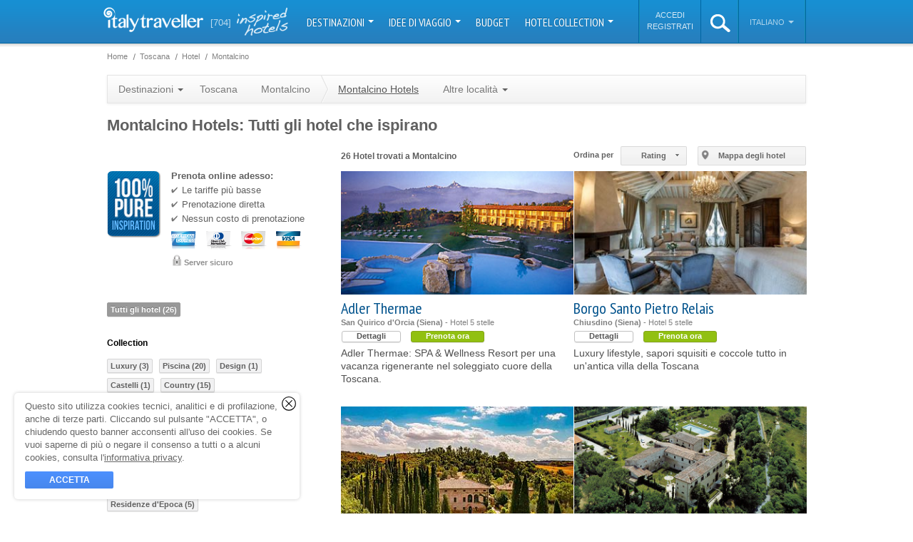

--- FILE ---
content_type: text/html; charset=utf-8
request_url: https://www.italytraveller.com/it/r/toscana/s/montalcino/alberghi
body_size: 29630
content:
<!DOCTYPE html PUBLIC "-//W3C//DTD XHTML 1.0 Transitional//EN"
  "http://www.w3.org/TR/xhtml1/DTD/xhtml1-transitional.dtd">
<html xmlns="http://www.w3.org/1999/xhtml">
<head>
<link rel="stylesheet" type="text/css" href="/cache/all_9d448a0bdc61a72abf100e4dae481197_20240129121630.css" media="all" />
          <title>Montalcino Hotel - Toscana in 26 alberghi selezionati</title>
    <meta name="description" content="I migliori alberghi di Montalcino: offerte weekend uniche, miglior prezzo! Prenotazione online immediata" />

    <link rel="shortcut icon" href="/inc/img/favicon.png" />

                        
        
                                                
    <script type="text/javascript">
WebFontConfig = {"google":{"families":["PT Sans Narrow:400,700","Dancing Script"]}};

  (function() {
    var wf = document.createElement('script');
    wf.src = ('https:' == document.location.protocol ? 'https' : 'http') + '://ajax.googleapis.com/ajax/libs/webfont/1/webfont.js';
    wf.type = 'text/javascript';
    wf.async = 'true';
    var s = document.getElementsByTagName('script')[0];
    s.parentNode.insertBefore(wf, s);
  })();
</script>

          <meta property="fb:page_id" content="272851582752603" />
      <meta property="og:type" content="company" />
      <meta property="og:site_name" content="ItalyTraveller.com" />
      <meta property="og:title" content="ItalyTraveller: 704 Alberghi di lusso e boutique hotel" />
      <meta property="og:description" content="Boutique hotel collection - Italy Traveller &egrave; una selezione di alberghi di lusso e piccoli hotel di charme." />
      <meta property="og:url" content="https://www.italytraveller.com/it/alberghi" />
      <meta property="og:image" content="/inc/img/social-fb.png" />
    
          <meta name="twitter:image" content="/inc/img/social-tw.png" />
    
    <link rel="publisher" href="https://plus.google.com/112231482900175203820" />

    <link rel="apple-touch-icon" sizes="57x57" href="/inc/img/touch-icon-57x57.jpg" />
    <link rel="apple-touch-icon" sizes="72x72" href="/inc/img/touch-icon-72x72.jpg" />
    <link rel="apple-touch-icon" sizes="114x114" href="/inc/img/touch-icon-114x114.jpg" />
    <link rel="apple-touch-icon" sizes="144x144" href="/inc/img/touch-icon-144x144.jpg" />

    <script>
  (function(w, d, s, l, i) {
    w[l] = w[l] || [];
    w[l].push({'gtm.start': new Date().getTime(),event: 'gtm.js'});
    var f = d.getElementsByTagName(s)[0], j = d.createElement(s), dl = l != 'dataLayer' ? '&l=' + l : '';
    j.async = true;
    j.src = 'https://www.googletagmanager.com/gtm.js?id=' + i + dl;
    f.parentNode.insertBefore(j, f);
  })(window, document, 'script', 'dataLayer', 'GTM-W9W2SJQ');
</script>
<script>
SalsaDataLayerOptions = {'type':'portal','portalSiteType':'portal','portalSiteId':2,'portalSiteName':'ItalyTraveller.com','portalSiteAnalyticsCode':'G-NTTD02MXV4','portalSiteAnalyticsAutoLinkDomains':'capri.it,capri.net,caprialberghi.com,capribooking.com,capriinsider.com,caprionline.it,elbainsider.com,ischiainsider.com,italytraveller.com,morganohotels.com,naplesbayferry.com,naplesinsider.com,positano.com,procidainsider.com,sorrentoinsider.com,visitpompeiivesuvius.com,amorosa.it,brigolante.com,caprirelaxboats.com,caprirelaxtransfers.com,casabuonocore.com,casamorgano.com,grassiboatpositano.com,mulino-capri.com,scalinatella.com,vicostreet.it,villaoliviero.it'};
</script>

  

  <meta name="salsa:sitemap:priority" content="0.8" />


    <meta name="generator" content="Salsa d3786a25fb" />
<meta name="copyright" content="(C) Copyright Capri On Line S.r.l." />
<meta name="salsa:info" content="area-hotels-sight.html" />
<link rel="alternate" href="https://www.italytraveller.com/it/r/toscana/s/montalcino/alberghi" hreflang="it" />
<link rel="alternate" href="https://www.italytraveller.com/en/r/tuscany/s/montalcino/hotels" hreflang="en" />
<link rel="alternate" href="https://www.italytraveller.com/en/r/tuscany/s/montalcino/hotels" hreflang="x-default" />
<script>SalsaGlob = {"lang_id":1,"lang":"it","page":"area-sight:hotels"};</script>
<script src="/cache/fa6bf86585e4dbcff395947c711c4344_20240129121630.js" type="text/javascript"></script>
</head>

<body id="area-hotels" class="area">
  <div id="header">
    <div id="lang-detection-advice"></div>

    <div class="in">
      <a href="/it/index" id="logo">
        <img alt="Italy Traveller - Italy Hotels" src="/inc/img/logo-italytraveller.png?v=3" width="140" height="35" />
      </a>

      <a href="/it/hotel-collection" class="count-hotels">
        <strong>[704]</strong>
        <span class="inspired-hotels">inspired hotels</span>
      </a>

      <ul id="nav">
                              <li class="dropdown-container">
              <a href="#" onclick="return false; onClickNav('navMain', 'Nav Main', 'Destinazioni');" class="dropdown-button">
                Destinazioni                <b class="caret"></b>
              </a>

              
              
              <div class="dropdown-panel dropdown-columns dropdown-3columns dropdown-panel-left" style="display:none">
                <ul>
                  <li class="all-destinations">
                    <a href="/it/destinazioni" onclick="onClickNav('navChild', 'Nav Child', 'Tutta l\'Italia');">
                      <span class="ico">Tutta l'Italia</span>
                    </a>
                  </li>

                                      <li>
                      <a href="/it/d/isole" onclick="onClickNav('navChild', 'Nav Child', 'Isole');">
                        <span class="title">Isole</span>
                        <span class="subtitle">Capri, le Eolie e le altre perle del mare italiano</span>
                      </a>
                    </li>
                                      <li>
                      <a href="/it/d/laghi" onclick="onClickNav('navChild', 'Nav Child', 'Laghi');">
                        <span class="title">Laghi</span>
                        <span class="subtitle">Como, Bracciano, Garda: tranquillit&agrave; e pace</span>
                      </a>
                    </li>
                                      <li>
                      <a href="/it/d/mare" onclick="onClickNav('navChild', 'Nav Child', 'Mare');">
                        <span class="title">Mare</span>
                        <span class="subtitle">Gli hotel pi&ugrave; belli lungo le infinite coste italiane</span>
                      </a>
                    </li>
                                      <li>
                      <a href="/it/d/montagna" onclick="onClickNav('navChild', 'Nav Child', 'Montagna');">
                        <span class="title">Montagna</span>
                        <span class="subtitle">Baite, rifugi ed hotel ad alta quota</span>
                      </a>
                    </li>
                                  </ul>

                                  <ul>
                                          <li>
                        <a href="/it/r/abruzzo-molise" onclick="onClickNav('navChild', 'Nav Child', 'Abruzzo\u0020e\u0020Molise');">
                          <span>Abruzzo e Molise</span>
                        </a>
                      </li>
                                          <li>
                        <a href="/it/r/napoli" onclick="onClickNav('navChild', 'Nav Child', 'Napoli');">
                          <span>Baia di Napoli</span>
                        </a>
                      </li>
                                          <li>
                        <a href="/it/r/calabria" onclick="onClickNav('navChild', 'Nav Child', 'Calabria');">
                          <span>Calabria e Basilicata</span>
                        </a>
                      </li>
                                          <li>
                        <a href="/it/r/costiera-amalfitana" onclick="onClickNav('navChild', 'Nav Child', 'Costiera\u0020Amalfitana');">
                          <span>Costiera Amalfitana</span>
                        </a>
                      </li>
                                          <li>
                        <a href="/it/r/emilia-romagna" onclick="onClickNav('navChild', 'Nav Child', 'Emilia\u0020Romagna');">
                          <span>Emilia Romagna</span>
                        </a>
                      </li>
                                          <li>
                        <a href="/it/r/firenze" onclick="onClickNav('navChild', 'Nav Child', 'Firenze');">
                          <span>Firenze</span>
                        </a>
                      </li>
                                          <li>
                        <a href="/it/r/friuli-venezia-giulia" onclick="onClickNav('navChild', 'Nav Child', 'Friuli\u0020Venezia\u0020Giulia');">
                          <span>Friuli Venezia Giulia</span>
                        </a>
                      </li>
                                          <li>
                        <a href="/it/r/isola-di-capri" onclick="onClickNav('navChild', 'Nav Child', 'Isola\u0020di\u0020Capri');">
                          <span>Isola di Capri</span>
                        </a>
                      </li>
                                          <li>
                        <a href="/it/r/lazio" onclick="onClickNav('navChild', 'Nav Child', 'Lazio');">
                          <span>Lazio</span>
                        </a>
                      </li>
                                          <li>
                        <a href="/it/r/liguria" onclick="onClickNav('navChild', 'Nav Child', 'Liguria');">
                          <span>Liguria</span>
                        </a>
                      </li>
                                          <li>
                        <a href="/it/r/lombardia" onclick="onClickNav('navChild', 'Nav Child', 'Lombardia');">
                          <span>Lombardia</span>
                        </a>
                      </li>
                                      </ul>
                                  <ul>
                                          <li>
                        <a href="/it/r/marche" onclick="onClickNav('navChild', 'Nav Child', 'Marche');">
                          <span>Marche</span>
                        </a>
                      </li>
                                          <li>
                        <a href="/it/r/piemonte" onclick="onClickNav('navChild', 'Nav Child', 'Piemonte');">
                          <span>Piemonte e Valle d&#039;Aosta</span>
                        </a>
                      </li>
                                          <li>
                        <a href="/it/r/puglia" onclick="onClickNav('navChild', 'Nav Child', 'Puglia');">
                          <span>Puglia</span>
                        </a>
                      </li>
                                          <li>
                        <a href="/it/r/roma" onclick="onClickNav('navChild', 'Nav Child', 'Roma');">
                          <span>Roma</span>
                        </a>
                      </li>
                                          <li>
                        <a href="/it/r/sardegna" onclick="onClickNav('navChild', 'Nav Child', 'Sardegna');">
                          <span>Sardegna</span>
                        </a>
                      </li>
                                          <li>
                        <a href="/it/r/sicilia" onclick="onClickNav('navChild', 'Nav Child', 'Sicilia');">
                          <span>Sicilia</span>
                        </a>
                      </li>
                                          <li class="menu-current">
                        <a href="/it/r/toscana" onclick="onClickNav('navChild', 'Nav Child', 'Toscana');">
                          <span>Toscana</span>
                        </a>
                      </li>
                                          <li>
                        <a href="/it/r/trentino" onclick="onClickNav('navChild', 'Nav Child', 'Trentino\u0020Alto\u0020Adige');">
                          <span>Trentino Alto Adige</span>
                        </a>
                      </li>
                                          <li>
                        <a href="/it/r/umbria" onclick="onClickNav('navChild', 'Nav Child', 'Umbria');">
                          <span>Umbria</span>
                        </a>
                      </li>
                                          <li>
                        <a href="/it/r/veneto" onclick="onClickNav('navChild', 'Nav Child', 'Veneto');">
                          <span>Veneto</span>
                        </a>
                      </li>
                                          <li>
                        <a href="/it/r/venezia" onclick="onClickNav('navChild', 'Nav Child', 'Venezia');">
                          <span>Venezia</span>
                        </a>
                      </li>
                                      </ul>
                              </div>
            </li>
                                                      <li class="dropdown-container">
                <a href="#" onclick="return false; onClickNav('navMain', 'Nav Main', 'Idee\u0020di\u0020viaggio');" class="dropdown-button">
                  Idee di viaggio
                  <b class="caret"></b>
                </a>

                <div class="dropdown-panel" style="display:none">
                  <ul>
                                          <li>
                        <a href="/it/experiences" onclick="onClickNav('navChild', 'Nav Child', 'Tutte\u0020le\u0020Experience');">
                          <span class="ico">
                            Tutte le Experience

                                                      </span>
                        </a>
                      </li>
                                          <li>
                        <a href="/it/x/gourmet" onclick="onClickNav('navChild', 'Nav Child', 'Gourmet');">
                          <span>
                            Gusto

                            <small class="count">87</small>                          </span>
                        </a>
                      </li>
                                          <li>
                        <a href="/it/x/wellness" onclick="onClickNav('navChild', 'Nav Child', 'Wellness');">
                          <span>
                            Wellness

                            <small class="count">29</small>                          </span>
                        </a>
                      </li>
                                          <li>
                        <a href="/it/x/wedding" onclick="onClickNav('navChild', 'Nav Child', 'Wedding');">
                          <span>
                            Wedding

                            <small class="count">3</small>                          </span>
                        </a>
                      </li>
                                          <li>
                        <a href="/it/x/itinerari" onclick="onClickNav('navChild', 'Nav Child', 'Itinerari');">
                          <span>
                            Itinerari

                            <small class="count">139</small>                          </span>
                        </a>
                      </li>
                                          <li>
                        <a href="/it/x/natura" onclick="onClickNav('navChild', 'Nav Child', 'Natura');">
                          <span>
                            Natura

                            <small class="count">35</small>                          </span>
                        </a>
                      </li>
                                          <li>
                        <a href="/it/x/arte" onclick="onClickNav('navChild', 'Nav Child', 'Arte');">
                          <span>
                            Arte

                            <small class="count">65</small>                          </span>
                        </a>
                      </li>
                                          <li>
                        <a href="/it/x/shopping" onclick="onClickNav('navChild', 'Nav Child', 'Shopping');">
                          <span>
                            Shopping

                            <small class="count">18</small>                          </span>
                        </a>
                      </li>
                                      </ul>
                </div>
              </li>
                                                                  <li>
                <a href="/it/alberghi" onclick="onClickNav('navMain', 'Nav Main', 'Budget');">
                  Budget
                </a>
              </li>
                                                                  <li class="dropdown-container">
                <a href="#" onclick="return false; onClickNav('navMain', 'Nav Main', 'Hotel\u0020Collection');" class="dropdown-button">
                  Hotel Collection
                  <b class="caret"></b>
                </a>

                <div class="dropdown-panel" style="display:none">
                  <ul>
                                          <li>
                        <a href="/it/hotel-collection" onclick="onClickNav('navChild', 'Nav Child', 'Tutte\u0020le\u0020Collection');">
                          <span class="ico">
                            Tutte le Collection

                                                      </span>
                        </a>
                      </li>
                                          <li>
                        <a href="/it/alberghi" onclick="onClickNav('navChild', 'Nav Child', 'Luxury');">
                          <span>
                            Luxury

                            <small class="count">189</small>                          </span>
                        </a>
                      </li>
                                          <li>
                        <a href="/it/alberghi" onclick="onClickNav('navChild', 'Nav Child', 'Budget');">
                          <span>
                            Budget

                            <small class="count">1</small>                          </span>
                        </a>
                      </li>
                                          <li>
                        <a href="/it/alberghi" onclick="onClickNav('navChild', 'Nav Child', 'Pool');">
                          <span>
                            Piscina

                            <small class="count">426</small>                          </span>
                        </a>
                      </li>
                                          <li>
                        <a href="/it/alberghi" onclick="onClickNav('navChild', 'Nav Child', 'Design');">
                          <span>
                            Design

                            <small class="count">23</small>                          </span>
                        </a>
                      </li>
                                          <li>
                        <a href="/it/alberghi" onclick="onClickNav('navChild', 'Nav Child', 'Spiaggia');">
                          <span>
                            Spiaggia

                            <small class="count">56</small>                          </span>
                        </a>
                      </li>
                                          <li>
                        <a href="/it/alberghi" onclick="onClickNav('navChild', 'Nav Child', 'Castelli');">
                          <span>
                            Castelli

                            <small class="count">21</small>                          </span>
                        </a>
                      </li>
                                          <li>
                        <a href="/it/alberghi" onclick="onClickNav('navChild', 'Nav Child', 'Neve');">
                          <span>
                            Neve

                            <small class="count">26</small>                          </span>
                        </a>
                      </li>
                                          <li>
                        <a href="/it/alberghi" onclick="onClickNav('navChild', 'Nav Child', 'Golf');">
                          <span>
                            Golf

                            <small class="count">11</small>                          </span>
                        </a>
                      </li>
                                          <li>
                        <a href="/it/alberghi" onclick="onClickNav('navChild', 'Nav Child', 'Country');">
                          <span>
                            Country

                            <small class="count">104</small>                          </span>
                        </a>
                      </li>
                                          <li>
                        <a href="/it/alberghi" onclick="onClickNav('navChild', 'Nav Child', 'Mare');">
                          <span>
                            Mare

                            <small class="count">260</small>                          </span>
                        </a>
                      </li>
                                          <li>
                        <a href="/it/alberghi" onclick="onClickNav('navChild', 'Nav Child', 'Alberghi\u0020diffusi');">
                          <span>
                            Alberghi diffusi

                            <small class="count">12</small>                          </span>
                        </a>
                      </li>
                                          <li>
                        <a href="/it/alberghi" onclick="onClickNav('navChild', 'Nav Child', 'Montagna');">
                          <span>
                            Montagna

                            <small class="count">49</small>                          </span>
                        </a>
                      </li>
                                          <li>
                        <a href="/it/alberghi" onclick="onClickNav('navChild', 'Nav Child', 'Isole');">
                          <span>
                            Isole

                            <small class="count">50</small>                          </span>
                        </a>
                      </li>
                                          <li>
                        <a href="/it/alberghi" onclick="onClickNav('navChild', 'Nav Child', 'Wellness');">
                          <span>
                            Wellness

                            <small class="count">151</small>                          </span>
                        </a>
                      </li>
                                          <li>
                        <a href="/it/alberghi" onclick="onClickNav('navChild', 'Nav Child', 'Wine');">
                          <span>
                            Wine

                            <small class="count">31</small>                          </span>
                        </a>
                      </li>
                                          <li>
                        <a href="/it/alberghi" onclick="onClickNav('navChild', 'Nav Child', 'Unici');">
                          <span>
                            Unici

                            <small class="count">14</small>                          </span>
                        </a>
                      </li>
                                          <li>
                        <a href="/it/alberghi" onclick="onClickNav('navChild', 'Nav Child', 'Laghi');">
                          <span>
                            Laghi

                            <small class="count">29</small>                          </span>
                        </a>
                      </li>
                                      </ul>
                </div>
              </li>
                                    </ul>

      <script>
        var onClickNav = function(event, category, label) {
          SalsaDataLayer.event(event, category, 'click', label);
        };
      </script>

      <ul id="nav-alt">
          <li id="nav-account-login">
    <ul>
      <li>
        <a href="/it/account?type=login" rel="nofollow">Accedi</a>
      </li>

      <li>
        <a href="/it/account?type=signup" rel="nofollow">Registrati</a>
      </li>
    </ul>
  </li>
        <li id="search" class="dropdown-container">
          <a id="search-button" href="#">
            <img alt="search" src="/inc/img/ico-search-xl.png" width="28px" height="25px" />
          </a>

          <div class="dropdown-panel" style="display:none">
            <form action="/it/search-result" method="get">
              <fieldset>
                <input id="search-input" type="text" name="search_query" placeholder="Cerca..." autocomplete="off" spellcheck="false" />

                <b class="ico"></b>
              </fieldset>
            </form>
          </div>
        </li><li id="lang" class="dropdown-container">
          <a href="#" onclick="return false;" class="dropdown-button">
            Italiano
            <b class="caret"></b>
          </a>

          <div class="dropdown-panel dropdown-panel-right" style="display:none">
            <ul>
              <li class="nav-header">Scegli la lingua</li>

                              <li class="menu-current"><a href="/it/r/toscana/s/montalcino/alberghi"><span>Italiano</span></a></li>
                              <li><a href="https://www.italytraveller.com/en/r/tuscany/s/montalcino/hotels"><span>English</span></a></li>
                          </ul>
          </div>
        </li>
      </ul>
    </div>
  </div>

  <div id="content">
    
    <div class="in">
        <div id="main">
        
    
  <ul class="breadcrumb" id="breadcrumb-top">
    <li class="first">
      <a href="/it/index">
        <span>Home</span>
      </a>
    </li>

            <li itemscope itemtype="http://data-vocabulary.org/Breadcrumb"><a href="/it/r/toscana" itemprop="url"><span itemprop="title">Toscana</span></a></li>
            <li itemscope itemtype="http://data-vocabulary.org/Breadcrumb"><a href="/it/r/toscana/alberghi" itemprop="url"><span itemprop="title">Hotel</span></a></li>
            <li class="last" itemscope itemtype="http://data-vocabulary.org/Breadcrumb"><a href="/it/r/toscana/s/montalcino/alberghi" itemprop="url"><span itemprop="title">Montalcino</span></a></li>
      </ul>

    
  <ul class="breadcrumb" id="breadcrumb-bottom">
    <li class="first">
      <a href="/it/index">
        <span>Home</span>
      </a>
    </li>

            <li itemscope itemtype="http://data-vocabulary.org/Breadcrumb"><a href="/it/r/toscana" itemprop="url"><span itemprop="title">Toscana</span></a></li>
            <li itemscope itemtype="http://data-vocabulary.org/Breadcrumb"><a href="/it/r/toscana/alberghi" itemprop="url"><span itemprop="title">Hotel</span></a></li>
            <li class="last" itemscope itemtype="http://data-vocabulary.org/Breadcrumb"><a href="/it/r/toscana/s/montalcino/alberghi" itemprop="url"><span itemprop="title">Montalcino</span></a></li>
      </ul>



      <ul class="nav">
  <li class="dropdown-container">
    <a href="#" onclick="return false;" class="dropdown-button">
      Destinazioni      <b class="caret"></b>
    </a>

    
    <div class="dropdown-panel dropdown-columns dropdown-2columns dropdown-panel-left" style="display:none">
              <ul>
                      <li>
              <a href="/it/r/abruzzo-molise">
                <span>Abruzzo e Molise</span>
              </a>
            </li>
                      <li>
              <a href="/it/r/napoli">
                <span>Baia di Napoli</span>
              </a>
            </li>
                      <li>
              <a href="/it/r/calabria">
                <span>Calabria e Basilicata</span>
              </a>
            </li>
                      <li>
              <a href="/it/r/costiera-amalfitana">
                <span>Costiera Amalfitana</span>
              </a>
            </li>
                      <li>
              <a href="/it/r/emilia-romagna">
                <span>Emilia Romagna</span>
              </a>
            </li>
                      <li>
              <a href="/it/r/firenze">
                <span>Firenze</span>
              </a>
            </li>
                      <li>
              <a href="/it/r/friuli-venezia-giulia">
                <span>Friuli Venezia Giulia</span>
              </a>
            </li>
                      <li>
              <a href="/it/r/isola-di-capri">
                <span>Isola di Capri</span>
              </a>
            </li>
                      <li>
              <a href="/it/r/lazio">
                <span>Lazio</span>
              </a>
            </li>
                      <li>
              <a href="/it/r/liguria">
                <span>Liguria</span>
              </a>
            </li>
                      <li>
              <a href="/it/r/lombardia">
                <span>Lombardia</span>
              </a>
            </li>
                  </ul>
              <ul>
                      <li>
              <a href="/it/r/marche">
                <span>Marche</span>
              </a>
            </li>
                      <li>
              <a href="/it/r/piemonte">
                <span>Piemonte e Valle d&#039;Aosta</span>
              </a>
            </li>
                      <li>
              <a href="/it/r/puglia">
                <span>Puglia</span>
              </a>
            </li>
                      <li>
              <a href="/it/r/roma">
                <span>Roma</span>
              </a>
            </li>
                      <li>
              <a href="/it/r/sardegna">
                <span>Sardegna</span>
              </a>
            </li>
                      <li>
              <a href="/it/r/sicilia">
                <span>Sicilia</span>
              </a>
            </li>
                      <li class="menu-current">
              <a href="/it/r/toscana">
                <span>Toscana</span>
              </a>
            </li>
                      <li>
              <a href="/it/r/trentino">
                <span>Trentino Alto Adige</span>
              </a>
            </li>
                      <li>
              <a href="/it/r/umbria">
                <span>Umbria</span>
              </a>
            </li>
                      <li>
              <a href="/it/r/veneto">
                <span>Veneto</span>
              </a>
            </li>
                      <li>
              <a href="/it/r/venezia">
                <span>Venezia</span>
              </a>
            </li>
                  </ul>
          </div>
  </li>
  <li>
    <a href="/it/r/toscana">
      Toscana
    </a>
  </li>
  <li class="no-current">
    <a href="/it/r/toscana/s/montalcino" class="parent">
      <span>Montalcino</span>
    </a>

    <ul class="nav">
      <li class="current">
        <a href="/it/r/toscana/s/montalcino/alberghi">
          Montalcino Hotels        </a>
      </li>
      <li class="dropdown-container">
        <a href="#" onclick="return false;" class="dropdown-button">
          Altre localit&agrave;          <b class="caret"></b>
        </a>

        
                              
        <div class="dropdown-panel dropdown-columns dropdown-3columns dropdown-panel-left" style="display:none">
                      <ul>
                              <li>
                  <a href="/it/r/toscana/s/arezzo">
                    <span>Arezzo</span>
                  </a>
                </li>
                              <li>
                  <a href="/it/r/toscana/s/bagno-vignoni">
                    <span>Bagno Vignoni</span>
                  </a>
                </li>
                              <li>
                  <a href="/it/r/toscana/s/castiglione-della-pescaia">
                    <span>Castiglione della Pescaia</span>
                  </a>
                </li>
                              <li>
                  <a href="/it/r/toscana/s/chianciano-terme">
                    <span>Chianciano Terme</span>
                  </a>
                </li>
                              <li>
                  <a href="/it/r/toscana/s/chianti">
                    <span>Chianti</span>
                  </a>
                </li>
                              <li>
                  <a href="/it/r/toscana/s/chiusi">
                    <span>Chiusi</span>
                  </a>
                </li>
                              <li>
                  <a href="/it/r/toscana/s/cortona">
                    <span>Cortona</span>
                  </a>
                </li>
                              <li>
                  <a href="/it/r/toscana/s/crete-senesi">
                    <span>Crete Senesi</span>
                  </a>
                </li>
                              <li>
                  <a href="/it/r/toscana/s/empoli">
                    <span>Empoli</span>
                  </a>
                </li>
                              <li>
                  <a href="/it/r/toscana/s/firenze">
                    <span>Firenze</span>
                  </a>
                </li>
                              <li>
                  <a href="/it/r/toscana/s/forte-dei-marmi">
                    <span>Forte Dei Marmi</span>
                  </a>
                </li>
                              <li>
                  <a href="/it/r/toscana/s/grosseto">
                    <span>Grosseto</span>
                  </a>
                </li>
                          </ul>
                      <ul>
                              <li>
                  <a href="/it/r/toscana/s/isola-d-elba">
                    <span>Isola d&#039;Elba</span>
                  </a>
                </li>
                              <li>
                  <a href="/it/r/toscana/s/livorno">
                    <span>Livorno</span>
                  </a>
                </li>
                              <li>
                  <a href="/it/r/toscana/s/lucca">
                    <span>Lucca</span>
                  </a>
                </li>
                              <li>
                  <a href="/it/r/toscana/s/maremma">
                    <span>Maremma</span>
                  </a>
                </li>
                              <li>
                  <a href="/it/r/toscana/s/massa-carrara">
                    <span>Massa Carrara</span>
                  </a>
                </li>
                              <li>
                  <a href="/it/r/toscana/s/massa-marittima">
                    <span>Massa Marittima</span>
                  </a>
                </li>
                              <li>
                  <a href="/it/r/toscana/s/montalcino">
                    <span>Montalcino</span>
                  </a>
                </li>
                              <li>
                  <a href="/it/r/toscana/s/montecatini-terme">
                    <span>Montecatini Terme</span>
                  </a>
                </li>
                              <li>
                  <a href="/it/r/toscana/s/montepulciano">
                    <span>Montepulciano</span>
                  </a>
                </li>
                              <li>
                  <a href="/it/r/toscana/s/monteriggioni">
                    <span>Monteriggioni</span>
                  </a>
                </li>
                              <li>
                  <a href="/it/r/toscana/s/mugello">
                    <span>Mugello</span>
                  </a>
                </li>
                              <li>
                  <a href="/it/r/toscana/s/orbetello-e-argentario">
                    <span>Orbetello e Argentario</span>
                  </a>
                </li>
                          </ul>
                      <ul>
                              <li>
                  <a href="/it/r/toscana/s/pienza">
                    <span>Pienza</span>
                  </a>
                </li>
                              <li>
                  <a href="/it/r/toscana/s/piombino">
                    <span>Piombino</span>
                  </a>
                </li>
                              <li>
                  <a href="/it/r/toscana/s/pisa">
                    <span>Pisa</span>
                  </a>
                </li>
                              <li>
                  <a href="/it/r/toscana/s/pistoia">
                    <span>Pistoia</span>
                  </a>
                </li>
                              <li>
                  <a href="/it/r/toscana/s/prato">
                    <span>Prato</span>
                  </a>
                </li>
                              <li>
                  <a href="/it/r/toscana/s/san-gimignano">
                    <span>San Gimignano</span>
                  </a>
                </li>
                              <li>
                  <a href="/it/r/toscana/s/san-quirico-d-orcia">
                    <span>San Quirico d&#039;Orcia</span>
                  </a>
                </li>
                              <li>
                  <a href="/it/r/toscana/s/siena">
                    <span>Siena</span>
                  </a>
                </li>
                              <li>
                  <a href="/it/r/toscana/s/val-d-orcia">
                    <span>Val D&#039;Orcia</span>
                  </a>
                </li>
                              <li>
                  <a href="/it/r/toscana/s/versilia">
                    <span>Versilia</span>
                  </a>
                </li>
                              <li>
                  <a href="/it/r/toscana/s/viareggio">
                    <span>Viareggio</span>
                  </a>
                </li>
                              <li>
                  <a href="/it/r/toscana/s/volterra">
                    <span>Volterra</span>
                  </a>
                </li>
                          </ul>
                  </div>
      </li>
    </ul>
  </li>

  </ul>


    <h1 class="title">
        Montalcino Hotels: Tutti gli hotel che ispirano    </h1>

    <div class="content-main">
              <div class="hwrap collection cards-list-ajax" id="cards-list-ajax">
        <div id="hotels-list">
            <ul class="hotels-list-sort">
  <li class="dropdown-container">
    <span class="title">Ordina per</span>

    <a
      class="salsa-button salsa-button-base salsa-button-google salsa-button-google-small salsa-button-google-light dropdown-button"
  href="#"
                >
  <span class="salsa-button-in">
          <span id="sort-active">Rating</span>
      </span>

      <b
    class="salsa-loading-wrapper salsa-loading-small
  salsa-loading-dark
    salsa-loading-overlay  salsa-loading-hidden"></b>
  </a>

    <div class="dropdown-panel dropdown-panel-right" style="display:none;">
      <ul>
        <li>
          <a href="#price_asc">
            <span class="dropdown-close">
              Prezzo (pi&ugrave; basso)            </span>
          </a>
        </li>
        <li>
          <a href="#price_desc">
            <span class="dropdown-close">
              Prezzo (pi&ugrave; alto)            </span>
          </a>
        </li>
        <li>
          <a href="#category">
            <span class="dropdown-close">
              Categoria            </span>
          </a>
        </li>
        <li>
          <a href="#rank" class="active">
            <span class="dropdown-close">
              Rating            </span>
          </a>
        </li>
      </ul>
    </div>
  </li>

      <li class="view-map">
      <button
  type="submit"
  id="view-map"        class="salsa-button salsa-button-base salsa-button-google salsa-button-google-small salsa-button-google-light"
        >
  <span class="salsa-button-in">
          Mappa degli hotel
      </span>

      <b
   id="view-map-loading"  class="salsa-loading-wrapper salsa-loading-small
  salsa-loading-dark
    salsa-loading-overlay  salsa-loading-hidden"></b>
  </button>
    </li>
  </ul>

  
  <div id="box-map">
    

    
<div id="google-map" style="width:100%;height:550px;"></div>

  <script type="text/javascript">
    window.addEvent("domready", function() {
      var map = new SalsaMap({
        map_canvas: 'google-map',
        fit_bounds: true,
        zoom: 10,
        center: {
          latitude: 43.35564,
          longitude: 11.035767
        }
      });
  
        
            
      document.id("google-map").store("map", map);
    });
  </script>
  
    <script type="text/javascript">
  window.addEvent("domready", function() {
    var markers = [];

    
    
    
          
var info_win_tpl = "\u003Cdiv\u0020class\u003D\u0022gm\u002Dtooltip\u0020gm\u002Dtooltip\u002Dcard\u0022\u003E\u0020\u003Cdiv\u0020class\u003D\u0022img\u0022\u003E\u0020\u003Ca\u0020href\u003D\u0022\u0025url\u0025\u0022\u0020rel\u003D\u0022nofollow\u0022\u003E\u0020\u003Cimg\u0020alt\u003D\u0022\u0025name\u0025\u0022\u0020src\u003D\u0022\u0025image_url\u0025\u0022\u0020width\u003D\u0022\u0025image_width\u0025\u0022\u0020height\u003D\u0022\u0025image_height\u0025\u0022\u0020\/\u003E\u0020\u003C\/a\u003E\u0020\u003C\/div\u003E\u0020\u003Cdl\u0020class\u003D\u0022abstract\u0022\u003E\u0020\u003Cdt\u003E\u003Ca\u0020href\u003D\u0022\u0025url\u0025\u0022\u0020rel\u003D\u0022nofollow\u0022\u003E\u0025name\u0025\u003C\/a\u003E\u003C\/dt\u003E\u0020\u003Cdd\u0020class\u003D\u0022city\u002Dcategory\u0022\u003E\u0025category\u0025\u0020\u002D\u0020\u0025city\u0025\u003C\/dd\u003E\u0020\u003Cdd\u0020class\u003D\u0022start\u002Dprice\u0022\u003E\u0025min_rooms_start_price\u0025\u003C\/dd\u003E\u0020\u003Cdd\u0020class\u003D\u0022card\u0022\u003E\u003Ca\u0020href\u003D\u0022\u0025url\u0025\u0022\u0020rel\u003D\u0022nofollow\u0022\u003EVisualizza\u0020la\u0020scheda\u003C\/a\u003E\u003C\/dd\u003E\u0020\u003C\/dl\u003E\u0020\u003C\/div\u003E";

      markers.include({
      latitude: 43.775301,
      longitude: 11.268048,
      icon_type: 'hotel_small',
      icon_color: '',
      title: "Hotel Regency",
      info_win_tpl: info_win_tpl,
      info_win_data: {"id":"92","name":"Hotel&#x20;Regency","url":"\/it\/z\/hotel-regency","category":"5 stelle","city":"Firenze","min_rooms_start_price":"","image_url":"https:\/\/files.caprionline.it\/card\/92_Hotel_Regency\/imagemain\/Hall-lobby_a_0_2_100.20170803170345.jpg","image_width":"100","image_height":"60"}
    });
        markers.include({
      latitude: 43.77180000000001,
      longitude: 11.252254999999991,
      icon_type: 'hotel_small',
      icon_color: '',
      title: "Helvetia &amp; Bristol",
      info_win_tpl: info_win_tpl,
      info_win_data: {"id":"94","name":"Helvetia&#x20;&amp;&#x20;Bristol","url":"\/it\/z\/helvetia-bristol","category":"5 stelle","city":"Firenze","min_rooms_start_price":"","image_url":"https:\/\/files.caprionline.it\/card\/94_Helvetia_Bristol\/imagemain\/1_a.20170803170345.jpg","image_width":"100","image_height":"60"}
    });
        markers.include({
      latitude: 43.90699102225162,
      longitude: 11.439793109893799,
      icon_type: 'hotel_small',
      icon_color: '',
      title: "Villa Campestri Olive Oil Resort",
      info_win_tpl: info_win_tpl,
      info_win_data: {"id":"132","name":"Villa&#x20;Campestri&#x20;Olive&#x20;Oil&#x20;Resort","url":"\/it\/z\/villa-campestri","category":"4 stelle","city":"Vicchio&#x20;di&#x20;Mugello","min_rooms_start_price":"","image_url":"https:\/\/files.caprionline.it\/card\/132_Villa_Campestri_Olive_Oil\/imagemain\/1_a.20170803170350.jpg","image_width":"100","image_height":"60"}
    });
        markers.include({
      latitude: 43.12377459924248,
      longitude: 11.591949462890625,
      icon_type: 'hotel_small',
      icon_color: '',
      title: "Borgo Lucignanello",
      info_win_tpl: info_win_tpl,
      info_win_data: {"id":"141","name":"Borgo&#x20;Lucignanello","url":"\/it\/z\/borgo-lucignanello","category":"Residenze d'Epoca","city":"Montalcino","min_rooms_start_price":"","image_url":"https:\/\/files.caprionline.it\/card\/141_Borgo_Lucignanello\/imagemain\/1_a.20170803170351.jpg","image_width":"100","image_height":"60"}
    });
        markers.include({
      latitude: 43.0871581,
      longitude: 11.775274599999989,
      icon_type: 'hotel_small',
      icon_color: '',
      title: "Montorio",
      info_win_tpl: info_win_tpl,
      info_win_data: {"id":"144","name":"Montorio","url":"\/it\/z\/montorio","category":"Residenze di Campagna","city":"Montepulciano","min_rooms_start_price":"","image_url":"https:\/\/files.caprionline.it\/card\/144_Montorio\/imagemain\/1_a.20170803170351.jpg","image_width":"100","image_height":"60"}
    });
        markers.include({
      latitude: 43.27267472630075,
      longitude: 11.990118026733398,
      icon_type: 'hotel_small',
      icon_color: '',
      title: "Villa Marsili",
      info_win_tpl: info_win_tpl,
      info_win_data: {"id":"159","name":"Villa&#x20;Marsili","url":"\/it\/z\/villa-marsili","category":"4 stelle","city":"Cortona","min_rooms_start_price":"","image_url":"https:\/\/files.caprionline.it\/card\/159_Villa_Marsili\/imagemain\/25-4F1A1159_a_0_5_100.20180629152903.jpg","image_width":"100","image_height":"60"}
    });
        markers.include({
      latitude: 43.088196,
      longitude: 11.750178000000005,
      icon_type: 'hotel_small',
      icon_color: '',
      title: "Villa Poggiano",
      info_win_tpl: info_win_tpl,
      info_win_data: {"id":"171","name":"Villa&#x20;Poggiano","url":"\/it\/z\/villa-poggiano","category":"Residenze d'Epoca","city":"Montepulciano","min_rooms_start_price":"","image_url":"https:\/\/files.caprionline.it\/card\/171_Villa_Poggiano\/imagemain\/1_a.20170803170356.jpg","image_width":"100","image_height":"60"}
    });
        markers.include({
      latitude: 43.78607539814914,
      longitude: 11.256952285766602,
      icon_type: 'hotel_small',
      icon_color: '',
      title: "Villa Antea",
      info_win_tpl: info_win_tpl,
      info_win_data: {"id":"177","name":"Villa&#x20;Antea","url":"\/it\/z\/villa-antea","category":"Residenze d'Epoca","city":"Firenze","min_rooms_start_price":"","image_url":"https:\/\/files.caprionline.it\/card\/177_Villa_Antea\/imagemain\/1_a.20170803170356.jpg","image_width":"100","image_height":"60"}
    });
        markers.include({
      latitude: 43.7718888,
      longitude: 11.25455999999997,
      icon_type: 'hotel_small',
      icon_color: '',
      title: "Hotel Savoy",
      info_win_tpl: info_win_tpl,
      info_win_data: {"id":"373","name":"Hotel&#x20;Savoy","url":"\/it\/z\/hotel-savoy","category":"5 stelle","city":"Firenze","min_rooms_start_price":"","image_url":"https:\/\/files.caprionline.it\/card\/373_Hotel_Savoy\/imagemain\/1_a.20170803170438.jpg","image_width":"100","image_height":"60"}
    });
        markers.include({
      latitude: 42.37357360513729,
      longitude: 11.188266277313232,
      icon_type: 'hotel_small',
      icon_color: '',
      title: "Hotel Il Pellicano",
      info_win_tpl: info_win_tpl,
      info_win_data: {"id":"379","name":"Hotel&#x20;Il&#x20;Pellicano","url":"\/it\/z\/hotel-il-pellicano","category":"5 stelle","city":"Porto&#x20;Ercole","min_rooms_start_price":"","image_url":"https:\/\/files.caprionline.it\/card\/379_Hotel_Il_Pellicano\/imagemain\/1_a.20170803170439.jpg","image_width":"100","image_height":"60"}
    });
        markers.include({
      latitude: 43.29010786023088,
      longitude: 11.971771717071533,
      icon_type: 'hotel_small',
      icon_color: '',
      title: "Il Falconiere",
      info_win_tpl: info_win_tpl,
      info_win_data: {"id":"389","name":"Il&#x20;Falconiere","url":"\/it\/z\/il-falconiere","category":"4 stelle","city":"Cortona","min_rooms_start_price":"","image_url":"https:\/\/files.caprionline.it\/card\/389_Il_Falconiere\/imagemain\/1_a.20170803170440.jpg","image_width":"100","image_height":"60"}
    });
        markers.include({
      latitude: 43.0301882,
      longitude: 11.62262940000005,
      icon_type: 'hotel_small',
      icon_color: '',
      title: "Adler Thermae",
      info_win_tpl: info_win_tpl,
      info_win_data: {"id":"592","name":"Adler&#x20;Thermae","url":"\/it\/z\/adler-thermae","category":"5 stelle","city":"San&#x20;Quirico&#x20;d&#x27;Orcia","min_rooms_start_price":"","image_url":"https:\/\/files.caprionline.it\/card\/592_Adler_Thermae\/imagemain\/1_a.20170803170506.jpg","image_width":"100","image_height":"60"}
    });
        markers.include({
      latitude: 43.761909,
      longitude: 11.269469999999956,
      icon_type: 'hotel_small',
      icon_color: '',
      title: "Villa La Vedetta",
      info_win_tpl: info_win_tpl,
      info_win_data: {"id":"602","name":"Villa&#x20;La&#x20;Vedetta","url":"\/it\/z\/villa-la-vedetta","category":"5 stelle","city":"Firenze","min_rooms_start_price":"","image_url":"https:\/\/files.caprionline.it\/card\/602_Villa_La_Vedetta\/imagemain\/579198-299802826802590-1597300970-n_a_0_7_100.20170803170507.jpg","image_width":"100","image_height":"60"}
    });
        markers.include({
      latitude: 43.2539662,
      longitude: 12.02644429999998,
      icon_type: 'hotel_small',
      icon_color: '',
      title: "Relais La Corte dei Papi",
      info_win_tpl: info_win_tpl,
      info_win_data: {"id":"668","name":"Relais&#x20;La&#x20;Corte&#x20;dei&#x20;Papi","url":"\/it\/z\/relais-la-corte-dei-papi","category":"4 stelle","city":"Cortona","min_rooms_start_price":"","image_url":"https:\/\/files.caprionline.it\/card\/668_Relais_La_Corte_dei_Papi\/imagemain\/1_a.20170803170512.jpg","image_width":"100","image_height":"60"}
    });
        markers.include({
      latitude: 43.7474759,
      longitude: 11.202086699999995,
      icon_type: 'hotel_small',
      icon_color: '',
      title: "Villa Poggio ai Merli",
      info_win_tpl: info_win_tpl,
      info_win_data: {"id":"740","name":"Villa&#x20;Poggio&#x20;ai&#x20;Merli","url":"\/it\/z\/villa-poggio-ai-merli","category":"Residenze di Campagna","city":"Scandicci","min_rooms_start_price":"","image_url":"https:\/\/files.caprionline.it\/card\/740_Villa_Poggio_ai_Merli\/imagemain\/1_a.20170803170527.jpg","image_width":"100","image_height":"60"}
    });
        markers.include({
      latitude: 43.77794212068381,
      longitude: 11.244399547576904,
      icon_type: 'hotel_small',
      icon_color: '',
      title: "Hotel Londra",
      info_win_tpl: info_win_tpl,
      info_win_data: {"id":"954","name":"Hotel&#x20;Londra","url":"\/it\/z\/hotel-londra","category":"4 stelle","city":"Firenze","min_rooms_start_price":"","image_url":"https:\/\/files.caprionline.it\/card\/954_Hotel_Londra\/imagemain\/hotel-londra-firenze-florence-image-53a99d64e4b02d57ce5ebd96_a_0_30_100.20170803170605.jpg","image_width":"100","image_height":"60"}
    });
        markers.include({
      latitude: 43.966704408856984,
      longitude: 10.157310962677002,
      icon_type: 'hotel_small',
      icon_color: '',
      title: "Hotel Il Negresco",
      info_win_tpl: info_win_tpl,
      info_win_data: {"id":"955","name":"Hotel&#x20;Il&#x20;Negresco","url":"\/it\/z\/hotel-il-negresco","category":"4 stelle","city":"Forte&#x20;dei&#x20;Marmi","min_rooms_start_price":"","image_url":"https:\/\/files.caprionline.it\/card\/955_Hotel_Il_Negresco\/imagemain\/1_a_0_0_100.20170803170605.jpg","image_width":"100","image_height":"60"}
    });
        markers.include({
      latitude: 43.95319,
      longitude: 10.17777000000001,
      icon_type: 'hotel_small',
      icon_color: '',
      title: "Hotel Villa Roma Imperiale",
      info_win_tpl: info_win_tpl,
      info_win_data: {"id":"956","name":"Hotel&#x20;Villa&#x20;Roma&#x20;Imperiale","url":"\/it\/z\/hotel-villa-roma-imperiale","category":"4 stelle","city":"Forte&#x20;dei&#x20;Marmi","min_rooms_start_price":"","image_url":"https:\/\/files.caprionline.it\/card\/956_Hotel_Villa_Roma_Imperial\/imagemain\/piscina_a_0_7_100.20170803170606.jpg","image_width":"100","image_height":"60"}
    });
        markers.include({
      latitude: 43.42225563263218,
      longitude: 11.133720874786377,
      icon_type: 'hotel_small',
      icon_color: '',
      title: "Relais della Rovere",
      info_win_tpl: info_win_tpl,
      info_win_data: {"id":"1051","name":"Relais&#x20;della&#x20;Rovere","url":"\/it\/z\/relais-della-rovere","category":"4 stelle","city":"Colle&#x20;di&#x20;Val&#x20;d&#x27;Elsa","min_rooms_start_price":"","image_url":"https:\/\/files.caprionline.it\/card\/1051_Relais_della_Rovere\/imagemain\/aerea-Relais-della-Rovere_a_0_7_100.20170803170626.jpg","image_width":"100","image_height":"60"}
    });
        markers.include({
      latitude: 43.7700104,
      longitude: 11.262165600000003,
      icon_type: 'hotel_small',
      icon_color: '',
      title: "Relais Santa Croce",
      info_win_tpl: info_win_tpl,
      info_win_data: {"id":"1084","name":"Relais&#x20;Santa&#x20;Croce","url":"\/it\/z\/relais-santa-croce","category":"5 stelle","city":"Firenze","min_rooms_start_price":"","image_url":"https:\/\/files.caprionline.it\/card\/1084_Relais_Santa_Croce\/imagemain\/1_a.20170803170632.jpg","image_width":"100","image_height":"60"}
    });
        markers.include({
      latitude: 43.0573458,
      longitude: 11.607283199999983,
      icon_type: 'hotel_small',
      icon_color: '',
      title: "Hotel Palazzo del Capitano Wellness &amp; Relais",
      info_win_tpl: info_win_tpl,
      info_win_data: {"id":"1088","name":"Hotel&#x20;Palazzo&#x20;del&#x20;Capitano&#x20;Wellness&#x20;&amp;&#x20;Relais","url":"\/it\/z\/hotel-palazzo-del-capitano-wellness-and-relais","category":"4 stelle","city":"San&#x20;Quirico&#x20;d&#x27;Orcia","min_rooms_start_price":"","image_url":"https:\/\/files.caprionline.it\/card\/1088_Hotel_Palazzo_del_Capitan\/imagemain\/1_a.20170803170633.jpg","image_width":"100","image_height":"60"}
    });
        markers.include({
      latitude: 43.38811513997453,
      longitude: 11.240108013153076,
      icon_type: 'hotel_small',
      icon_color: '',
      title: "Borgo Stomennano",
      info_win_tpl: info_win_tpl,
      info_win_data: {"id":"1096","name":"Borgo&#x20;Stomennano","url":"\/it\/z\/borgo-stomennano","category":"Residenze d'Epoca","city":"Monteriggioni","min_rooms_start_price":"","image_url":"https:\/\/files.caprionline.it\/card\/1096_Borgo_Stomennano\/imagemain\/stomennano-siena-1920x1280_a_0_7_100.20180926105150.jpg","image_width":"100","image_height":"60"}
    });
        markers.include({
      latitude: 43.38564699999999,
      longitude: 11.813703000000032,
      icon_type: 'hotel_small',
      icon_color: '',
      title: "Foresteria il Giardino di Fontarronco",
      info_win_tpl: info_win_tpl,
      info_win_data: {"id":"1101","name":"Foresteria&#x20;il&#x20;Giardino&#x20;di&#x20;Fontarronco","url":"\/it\/z\/foresteria-il-giardino-di-fontarronco","category":"Agriturismo","city":"Alberoro&#x20;di&#x20;Monte&#x20;S.&#x20;Savino","min_rooms_start_price":"","image_url":"https:\/\/files.caprionline.it\/card\/1101_Foresteria_il_Giardino_di\/imagemain\/1_a.20170803170636.jpg","image_width":"100","image_height":"60"}
    });
        markers.include({
      latitude: 43.74365399999999,
      longitude: 11.216719000000012,
      icon_type: 'hotel_small',
      icon_color: '',
      title: "Marignolle Relais &amp; Charme",
      info_win_tpl: info_win_tpl,
      info_win_data: {"id":"1260","name":"Marignolle&#x20;Relais&#x20;&amp;&#x20;Charme","url":"\/it\/z\/marignolle-relais-and-charme-2","category":"4 stelle","city":"Firenze","min_rooms_start_price":"","image_url":"https:\/\/files.caprionline.it\/card\/1260_Marignolle_Relais_Charm\/imagemain\/Marignolle-50_a_0_6_100.20170803170700.jpg","image_width":"100","image_height":"60"}
    });
        markers.include({
      latitude: 43.0943748,
      longitude: 11.781002299999955,
      icon_type: 'hotel_small',
      icon_color: '',
      title: "Locanda di San Francesco",
      info_win_tpl: info_win_tpl,
      info_win_data: {"id":"1275","name":"Locanda&#x20;di&#x20;San&#x20;Francesco","url":"\/it\/z\/locanda-di-san-francesco","category":"Residenze d'Epoca","city":"Montepulciano","min_rooms_start_price":"","image_url":"https:\/\/files.caprionline.it\/card\/1275_Locanda_di_San_Francesco\/imagemain\/1_a.20170803170702.jpg","image_width":"100","image_height":"60"}
    });
        markers.include({
      latitude: 43.179598006328234,
      longitude: 10.539579391479492,
      icon_type: 'hotel_small',
      icon_color: '',
      title: "Tombolo Talasso Resort",
      info_win_tpl: info_win_tpl,
      info_win_data: {"id":"1282","name":"Tombolo&#x20;Talasso&#x20;Resort","url":"\/it\/z\/tombolo-talasso-resort","category":"5 stelle","city":"Marina&#x20;di&#x20;Castagneto&#x20;Carducci","min_rooms_start_price":"","image_url":"https:\/\/files.caprionline.it\/card\/1282_Tombolo_Talasso_Resort\/imagemain\/1_a.20170803170703.jpg","image_width":"100","image_height":"60"}
    });
        markers.include({
      latitude: 43.1133829,
      longitude: 11.795356999999967,
      icon_type: 'hotel_small',
      icon_color: '',
      title: "Villa Cicolina",
      info_win_tpl: info_win_tpl,
      info_win_data: {"id":"1317","name":"Villa&#x20;Cicolina","url":"\/it\/z\/villa-cicolina","category":"Residenze d'Epoca","city":"Montepulciano","min_rooms_start_price":"","image_url":"https:\/\/files.caprionline.it\/card\/1317_Villa_Cicolina\/imagemain\/1_a.20170803170709.jpg","image_width":"100","image_height":"60"}
    });
        markers.include({
      latitude: 43.46603328624731,
      longitude: 11.40629768371582,
      icon_type: 'hotel_small',
      icon_color: '',
      title: "Albergo L&#039;Ultimo Mulino",
      info_win_tpl: info_win_tpl,
      info_win_data: {"id":"1367","name":"Albergo&#x20;L&#x27;Ultimo&#x20;Mulino","url":"\/it\/z\/albergo-l-ultimo-mulino","category":"4 stelle","city":"Gaiole&#x20;in&#x20;Chianti","min_rooms_start_price":"","image_url":"https:\/\/files.caprionline.it\/card\/1367_Albergo_L_Ultimo_Mulino\/imagemain\/1_a.20170803170721.jpg","image_width":"100","image_height":"60"}
    });
        markers.include({
      latitude: 43.22422314557566,
      longitude: 11.663939952850342,
      icon_type: 'hotel_small',
      icon_color: '',
      title: "Borgo Casa Bianca",
      info_win_tpl: info_win_tpl,
      info_win_data: {"id":"1417","name":"Borgo&#x20;Casa&#x20;Bianca","url":"\/it\/z\/borgo-casa-bianca","category":"4 stelle","city":"Asciano","min_rooms_start_price":"","image_url":"https:\/\/files.caprionline.it\/card\/1417_Borgo_Casa_Bianca\/imagemain\/1_a.20170803170733.jpg","image_width":"100","image_height":"60"}
    });
        markers.include({
      latitude: 43.78072886106842,
      longitude: 11.26061350107193,
      icon_type: 'hotel_small',
      icon_color: '',
      title: "Athenaeum",
      info_win_tpl: info_win_tpl,
      info_win_data: {"id":"1537","name":"Athenaeum","url":"\/it\/z\/athenaeum","category":"4 stelle","city":"Firenze","min_rooms_start_price":"","image_url":"https:\/\/files.caprionline.it\/card\/1537_Athenaeum\/imagemain\/1_a.20170803170756.jpg","image_width":"100","image_height":"60"}
    });
        markers.include({
      latitude: 43.62330050000001,
      longitude: 11.196204200000011,
      icon_type: 'hotel_small',
      icon_color: '',
      title: "Il Borghetto",
      info_win_tpl: info_win_tpl,
      info_win_data: {"id":"1566","name":"Il&#x20;Borghetto","url":"\/it\/z\/il-borghetto","category":"Agriturismo","city":"Montefiridolfi,&#x20;San&#x20;Casciano&#x20;Val&#x20;di&#x20;Pesa","min_rooms_start_price":"","image_url":"https:\/\/files.caprionline.it\/card\/1566_Il_Borghetto\/imagemain\/1_a.20170803170803.jpg","image_width":"100","image_height":"60"}
    });
        markers.include({
      latitude: 43.77671580000001,
      longitude: 11.255456699999968,
      icon_type: 'hotel_small',
      icon_color: '',
      title: "Palazzo Tolomei",
      info_win_tpl: info_win_tpl,
      info_win_data: {"id":"1618","name":"Palazzo&#x20;Tolomei","url":"\/it\/z\/palazzo-tolomei-2","category":"Residenze d'Epoca","city":"Firenze","min_rooms_start_price":"","image_url":"https:\/\/files.caprionline.it\/card\/1618_Palazzo_Tolomei\/imagemain\/1_a.20170803170812.jpg","image_width":"100","image_height":"60"}
    });
        markers.include({
      latitude: 43.775391529374694,
      longitude: 11.241315007209778,
      icon_type: 'hotel_small',
      icon_color: '',
      title: "Hotel Montebello Splendid",
      info_win_tpl: info_win_tpl,
      info_win_data: {"id":"1627","name":"Hotel&#x20;Montebello&#x20;Splendid","url":"\/it\/z\/hotel-montebello-splendid","category":"5 stelle","city":"Firenze","min_rooms_start_price":"","image_url":"https:\/\/files.caprionline.it\/card\/1627_Hotel_Montebello_Splendid\/imagemain\/1_a.20170803170813.jpg","image_width":"100","image_height":"60"}
    });
        markers.include({
      latitude: 43.4692106,
      longitude: 11.0416338,
      icon_type: 'hotel_small',
      icon_color: '',
      title: "Hotel L&#039;Antico Pozzo",
      info_win_tpl: info_win_tpl,
      info_win_data: {"id":"1629","name":"Hotel&#x20;L&#x27;Antico&#x20;Pozzo","url":"\/it\/z\/hotel-l-antico-pozzo","category":"Residenze d'Epoca","city":"San&#x20;Gimignano","min_rooms_start_price":"","image_url":"https:\/\/files.caprionline.it\/card\/1629_Hotel_L_Antico_Pozzo\/imagemain\/1_a.20170803170813.jpg","image_width":"100","image_height":"60"}
    });
        markers.include({
      latitude: 43.77199880000001,
      longitude: 11.264793300000065,
      icon_type: 'hotel_small',
      icon_color: '',
      title: "J and J Historic House Hotel",
      info_win_tpl: info_win_tpl,
      info_win_data: {"id":"1639","name":"J&#x20;and&#x20;J&#x20;Historic&#x20;House&#x20;Hotel","url":"\/it\/z\/j-and-j-historic-house-hotel","category":"4 stelle","city":"Firenze","min_rooms_start_price":"","image_url":"https:\/\/files.caprionline.it\/card\/1639_J_and_J_Historic_House_Ho\/imagemain\/1_a.20170803170815.jpg","image_width":"100","image_height":"60"}
    });
        markers.include({
      latitude: 43.77286988113756,
      longitude: 11.24960571527481,
      icon_type: 'hotel_small',
      icon_color: '',
      title: "Hotel Roma",
      info_win_tpl: info_win_tpl,
      info_win_data: {"id":"1645","name":"Hotel&#x20;Roma","url":"\/it\/z\/hotel-roma","category":"4 stelle","city":"Firenze","min_rooms_start_price":"","image_url":"https:\/\/files.caprionline.it\/card\/1645_Hotel_Roma\/imagemain\/1_a.20170803170816.jpg","image_width":"100","image_height":"60"}
    });
        markers.include({
      latitude: 43.28810861461062,
      longitude: 11.324694156646729,
      icon_type: 'hotel_small',
      icon_color: '',
      title: "Aia Mattonata Relais",
      info_win_tpl: info_win_tpl,
      info_win_data: {"id":"1673","name":"Aia&#x20;Mattonata&#x20;Relais","url":"\/it\/z\/aia-mattonata-relais","category":"Residenze di Campagna","city":"Siena","min_rooms_start_price":"","image_url":"https:\/\/files.caprionline.it\/card\/1673_Aia_Mattonata_Relais\/imagemain\/1_a.20170803170821.jpg","image_width":"100","image_height":"60"}
    });
        markers.include({
      latitude: 43.13320209432437,
      longitude: 11.767280101776123,
      icon_type: 'hotel_small',
      icon_color: '',
      title: "Follonico 4-Suite",
      info_win_tpl: info_win_tpl,
      info_win_data: {"id":"1674","name":"Follonico&#x20;4-Suite","url":"\/it\/z\/follonico-4-suite","category":"B&B e Case","city":"Torrita&#x20;di&#x20;Siena","min_rooms_start_price":"","image_url":"https:\/\/files.caprionline.it\/card\/1674_Follonico_4-Suite\/imagemain\/Blu-Notte-1_a_0_5_100.20170803170822.jpg","image_width":"100","image_height":"60"}
    });
        markers.include({
      latitude: 42.805765,
      longitude: 10.142277899999954,
      icon_type: 'hotel_small',
      icon_color: '',
      title: "Boutique Hotel Ilio",
      info_win_tpl: info_win_tpl,
      info_win_data: {"id":"1699","name":"Boutique&#x20;Hotel&#x20;Ilio","url":"\/it\/z\/hotel-ilio","category":"Small Boutique Hotels","city":"Sant&#x27;Andrea,&#x20;Marciana,&#x20;Isola&#x20;d&#x27;Elba","min_rooms_start_price":"","image_url":"https:\/\/files.caprionline.it\/card\/1699_Boutique_Hotel_Ilio\/imagemain\/1_a.20170803170829.jpg","image_width":"100","image_height":"60"}
    });
        markers.include({
      latitude: 43.42144740000001,
      longitude: 11.11299889999998,
      icon_type: 'hotel_small',
      icon_color: '',
      title: "Palazzo San Lorenzo",
      info_win_tpl: info_win_tpl,
      info_win_data: {"id":"1713","name":"Palazzo&#x20;San&#x20;Lorenzo","url":"\/it\/z\/palazzo-san-lorenzo","category":"4 stelle","city":"Colle&#x20;Val&#x20;d&#x27;Elsa","min_rooms_start_price":"","image_url":"https:\/\/files.caprionline.it\/card\/1713_Palazzo_San_Lorenzo\/imagemain\/1_a.20170803170831.jpg","image_width":"100","image_height":"60"}
    });
        markers.include({
      latitude: 43.25454897003712,
      longitude: 12.06573486328125,
      icon_type: 'hotel_small',
      icon_color: '',
      title: "Locanda del Molino",
      info_win_tpl: info_win_tpl,
      info_win_data: {"id":"1714","name":"Locanda&#x20;del&#x20;Molino","url":"\/it\/z\/locanda-del-molino","category":"4 stelle","city":"Cortona","min_rooms_start_price":"","image_url":"https:\/\/files.caprionline.it\/card\/1714_Locanda_del_Molino\/imagemain\/1_a.20170803170831.jpg","image_width":"100","image_height":"60"}
    });
        markers.include({
      latitude: 43.190033796212745,
      longitude: 11.751444339752197,
      icon_type: 'hotel_small',
      icon_color: '',
      title: "Siena House",
      info_win_tpl: info_win_tpl,
      info_win_data: {"id":"1732","name":"Siena&#x20;House","url":"\/it\/z\/siena-house","category":"Guest House","city":"Torrita&#x20;di&#x20;Siena","min_rooms_start_price":"","image_url":"https:\/\/files.caprionline.it\/card\/1732_Siena_House\/imagemain\/1_a.20170803170835.jpg","image_width":"100","image_height":"60"}
    });
        markers.include({
      latitude: 42.65821756472261,
      longitude: 11.516311168670654,
      icon_type: 'hotel_small',
      icon_color: '',
      title: "Terme di Saturnia Spa &amp; Golf Resort",
      info_win_tpl: info_win_tpl,
      info_win_data: {"id":"1762","name":"Terme&#x20;di&#x20;Saturnia&#x20;Spa&#x20;&amp;&#x20;Golf&#x20;Resort","url":"\/it\/z\/terme-di-saturnia-spa-and-golf-resort","category":"4 stelle","city":"Saturnia","min_rooms_start_price":"","image_url":"https:\/\/files.caprionline.it\/card\/1762_Terme_di_Saturnia_Spa_G\/imagemain\/1_a.20170803170842.jpg","image_width":"100","image_height":"60"}
    });
        markers.include({
      latitude: 43.14979847078369,
      longitude: 11.527254581451416,
      icon_type: 'hotel_small',
      icon_color: '',
      title: "Relais Villa Armena",
      info_win_tpl: info_win_tpl,
      info_win_data: {"id":"1782","name":"Relais&#x20;Villa&#x20;Armena","url":"\/it\/z\/relais-villa-armena","category":"Small Boutique Hotels","city":"Buonconvento","min_rooms_start_price":"","image_url":"https:\/\/files.caprionline.it\/card\/1782_Relais_Villa_Armena\/imagemain\/image1_a_7_0_106.20170912185134.JPG","image_width":"99","image_height":"60"}
    });
        markers.include({
      latitude: 43.93277966574473,
      longitude: 10.266058444976807,
      icon_type: 'hotel_small',
      icon_color: '',
      title: "Locanda al Colle",
      info_win_tpl: info_win_tpl,
      info_win_data: {"id":"1787","name":"Locanda&#x20;al&#x20;Colle","url":"\/it\/z\/locanda-al-colle","category":"Guest House","city":"Camaiore","min_rooms_start_price":"","image_url":"https:\/\/files.caprionline.it\/card\/1787_Locanda_al_Colle\/imagemain\/piscina1_a_0_6_100.20170803170849.jpg","image_width":"100","image_height":"60"}
    });
        markers.include({
      latitude: 42.91097327645647,
      longitude: 11.549956798553467,
      icon_type: 'hotel_small',
      icon_color: '',
      title: "Borgo Tepolini",
      info_win_tpl: info_win_tpl,
      info_win_data: {"id":"1802","name":"Borgo&#x20;Tepolini","url":"\/it\/z\/borgo-tepolini","category":"B&B e Case","city":"Castel&#x20;del&#x20;Piano","min_rooms_start_price":"","image_url":"https:\/\/files.caprionline.it\/card\/1802_Borgo_Tepolini\/imagemain\/1_a.20170803170853.jpg","image_width":"100","image_height":"60"}
    });
        markers.include({
      latitude: 43.486757,
      longitude: 11.373935299999971,
      icon_type: 'hotel_small',
      icon_color: '',
      title: "Hotel Palazzo San Niccolò",
      info_win_tpl: info_win_tpl,
      info_win_data: {"id":"1827","name":"Hotel&#x20;Palazzo&#x20;San&#x20;Niccol&#x00F2;","url":"\/it\/z\/hotel-palazzo-san-niccolo","category":"4 stelle","city":"Radda&#x20;In&#x20;Chianti","min_rooms_start_price":"","image_url":"https:\/\/files.caprionline.it\/card\/1827_Hotel_Palazzo_San_Niccol\/imagemain\/0004-hall-800600_a_0_15_100.20170803170858.jpg","image_width":"100","image_height":"60"}
    });
        markers.include({
      latitude: 43.88538240286586,
      longitude: 10.799152851104736,
      icon_type: 'hotel_small',
      icon_color: '',
      title: "Villa Pitti Amerighi",
      info_win_tpl: info_win_tpl,
      info_win_data: {"id":"1832","name":"Villa&#x20;Pitti&#x20;Amerighi","url":"\/it\/z\/villa-pitti-amerighi","category":"Residenze d'Epoca","city":"Pieve&#x20;a&#x20;Nievole","min_rooms_start_price":"","image_url":"https:\/\/files.caprionline.it\/card\/1832_Villa_Pitti_Amerighi\/imagemain\/1_a.20170803170859.jpg","image_width":"100","image_height":"60"}
    });
        markers.include({
      latitude: 43.5347516205496,
      longitude: 11.31443738937378,
      icon_type: 'hotel_small',
      icon_color: '',
      title: "Villa Le Barone",
      info_win_tpl: info_win_tpl,
      info_win_data: {"id":"1873","name":"Villa&#x20;Le&#x20;Barone","url":"\/it\/z\/villa-le-barone","category":"4 stelle","city":"Panzano&#x20;in&#x20;Chianti","min_rooms_start_price":"","image_url":"https:\/\/files.caprionline.it\/card\/1873_Villa_Le_Barone\/imagemain\/Infinity-heated-salted-pool-in-travertine-marble-Hotel-Villa-le-Barone-Tuscany_a_0_7_100.20251212134911.JPG","image_width":"100","image_height":"60"}
    });
        markers.include({
      latitude: 42.446071397518864,
      longitude: 11.457839012145996,
      icon_type: 'hotel_small',
      icon_color: '',
      title: "Locanda Rossa",
      info_win_tpl: info_win_tpl,
      info_win_data: {"id":"1882","name":"Locanda&#x20;Rossa","url":"\/it\/z\/locanda-rossa","category":"Agriturismo","city":"Capalbio","min_rooms_start_price":"","image_url":"https:\/\/files.caprionline.it\/card\/1882_Locanda_Rossa\/imagemain\/1_a.20170803170907.jpg","image_width":"100","image_height":"60"}
    });
        markers.include({
      latitude: 42.90130726006315,
      longitude: 11.92143201828003,
      icon_type: 'hotel_small',
      icon_color: '',
      title: "Casa Fabbrini",
      info_win_tpl: info_win_tpl,
      info_win_data: {"id":"1949","name":"Casa&#x20;Fabbrini","url":"\/it\/z\/casa-fabbrini","category":"Agriturismo","city":"San&#x20;Casciano&#x20;dei&#x20;Bagni","min_rooms_start_price":"","image_url":"https:\/\/files.caprionline.it\/card\/1949_Casa_Fabbrini\/imagemain\/1_a.20170803170913.jpg","image_width":"100","image_height":"60"}
    });
        markers.include({
      latitude: 43.13268534236973,
      longitude: 11.912505626678467,
      icon_type: 'hotel_small',
      icon_color: '',
      title: "Casa di Bacco",
      info_win_tpl: info_win_tpl,
      info_win_data: {"id":"1966","name":"Casa&#x20;di&#x20;Bacco","url":"\/it\/z\/casa-di-bacco","category":"Agriturismo","city":"Montepulciano","min_rooms_start_price":"","image_url":"https:\/\/files.caprionline.it\/card\/1966_Casa_di_Bacco\/imagemain\/1_a.20170803170919.jpg","image_width":"100","image_height":"60"}
    });
        markers.include({
      latitude: 43.8521075879535,
      longitude: 11.322355270385742,
      icon_type: 'hotel_small',
      icon_color: '',
      title: "Villa di Campolungo",
      info_win_tpl: info_win_tpl,
      info_win_data: {"id":"1967","name":"Villa&#x20;di&#x20;Campolungo","url":"\/it\/z\/villa-di-campolungo","category":"Agriturismo","city":"Fiesole","min_rooms_start_price":"","image_url":"https:\/\/files.caprionline.it\/card\/1967_Villa_di_Campolungo\/imagemain\/1_a.20170803170919.jpg","image_width":"100","image_height":"60"}
    });
        markers.include({
      latitude: 43.3071924816119,
      longitude: 11.582958698272705,
      icon_type: 'hotel_small',
      icon_color: '',
      title: "Toscana Laticastelli Country Relais",
      info_win_tpl: info_win_tpl,
      info_win_data: {"id":"1997","name":"Toscana&#x20;Laticastelli&#x20;Country&#x20;Relais","url":"\/it\/z\/laticastelli-country-relais","category":"3 stelle","city":"Rapolano&#x20;Terme","min_rooms_start_price":"","image_url":"https:\/\/files.caprionline.it\/card\/1997_Toscana_Laticastelli_Coun\/imagemain\/1_a.20170803170930.jpg","image_width":"100","image_height":"60"}
    });
        markers.include({
      latitude: 43.02787759999999,
      longitude: 11.618325599999935,
      icon_type: 'hotel_small',
      icon_color: '',
      title: "Locanda del Loggiato",
      info_win_tpl: info_win_tpl,
      info_win_data: {"id":"1999","name":"Locanda&#x20;del&#x20;Loggiato","url":"\/it\/z\/locanda-del-loggiato","category":"B&B e Case","city":"Bagno&#x20;Vignoni","min_rooms_start_price":"","image_url":"https:\/\/files.caprionline.it\/card\/1999_Locanda_del_Loggiato\/imagemain\/1_a.20170803170931.jpg","image_width":"100","image_height":"60"}
    });
        markers.include({
      latitude: 43.7680142,
      longitude: 11.25149829999998,
      icon_type: 'hotel_small',
      icon_color: '',
      title: "Hotel Lungarno",
      info_win_tpl: info_win_tpl,
      info_win_data: {"id":"2023","name":"Hotel&#x20;Lungarno","url":"\/it\/z\/hotel-lungarno","category":"4 stelle","city":"Firenze","min_rooms_start_price":"","image_url":"https:\/\/files.caprionline.it\/card\/2023_Hotel_Lungarno\/imagemain\/1_a.20170803170933.jpg","image_width":"100","image_height":"60"}
    });
        markers.include({
      latitude: 43.465534753975824,
      longitude: 11.429584813214092,
      icon_type: 'hotel_small',
      icon_color: '',
      title: "Castello di Spaltenna",
      info_win_tpl: info_win_tpl,
      info_win_data: {"id":"2026","name":"Castello&#x20;di&#x20;Spaltenna","url":"\/it\/z\/castello-di-spaltenna","category":"4 stelle","city":"Gaiole&#x20;in&#x20;Chianti","min_rooms_start_price":"","image_url":"https:\/\/files.caprionline.it\/card\/2026_Castello_di_Spaltenna\/imagemain\/1_a.20170803170933.jpg","image_width":"100","image_height":"60"}
    });
        markers.include({
      latitude: 42.79888026764002,
      longitude: 10.266058444976807,
      icon_type: 'hotel_small',
      icon_color: '',
      title: "Hotel Hermitage",
      info_win_tpl: info_win_tpl,
      info_win_data: {"id":"2028","name":"Hotel&#x20;Hermitage","url":"\/it\/z\/hotel-hermitage","category":"5 stelle","city":"Portoferraio,&#x20;Isola&#x20;d&#x27;Elba","min_rooms_start_price":"","image_url":"https:\/\/files.caprionline.it\/card\/2028_Hotel_Hermitage\/imagemain\/1_a.20170803170934.jpg","image_width":"100","image_height":"60"}
    });
        markers.include({
      latitude: 42.692671891757854,
      longitude: 11.460328102111816,
      icon_type: 'hotel_small',
      icon_color: '',
      title: "La Fornacina",
      info_win_tpl: info_win_tpl,
      info_win_data: {"id":"2048","name":"La&#x20;Fornacina","url":"\/it\/z\/la-fornacina","category":"Case Vacanze","city":"Saturnia","min_rooms_start_price":"","image_url":"https:\/\/files.caprionline.it\/card\/2048_La_Fornacina\/imagemain\/1_a.20170803170938.jpg","image_width":"100","image_height":"60"}
    });
        markers.include({
      latitude: 44.014052323063545,
      longitude: 10.169069766998291,
      icon_type: 'hotel_small',
      icon_color: '',
      title: "Il Bottaccio",
      info_win_tpl: info_win_tpl,
      info_win_data: {"id":"2052","name":"Il&#x20;Bottaccio","url":"\/it\/z\/il-bottaccio-di-montignoso","category":"5 stelle","city":"Montignoso","min_rooms_start_price":"","image_url":"https:\/\/files.caprionline.it\/card\/2052_Il_Bottaccio\/imagemain\/1_a.20170803170939.jpg","image_width":"100","image_height":"60"}
    });
        markers.include({
      latitude: 43.59015429999999,
      longitude: 10.86833230000002,
      icon_type: 'hotel_small',
      icon_color: '',
      title: "Barbialla Nuova",
      info_win_tpl: info_win_tpl,
      info_win_data: {"id":"2058","name":"Barbialla&#x20;Nuova","url":"\/it\/z\/fattoria-barbialla-nuova","category":"Agriturismo","city":"Montaione","min_rooms_start_price":"","image_url":"https:\/\/files.caprionline.it\/card\/2058_Barbialla_Nuova\/imagemain\/1_a.20170803170939.jpg","image_width":"100","image_height":"60"}
    });
        markers.include({
      latitude: 43.80662829223544,
      longitude: 10.485677719116211,
      icon_type: 'hotel_small',
      icon_color: '',
      title: "Resort dei Limoni",
      info_win_tpl: info_win_tpl,
      info_win_data: {"id":"2083","name":"Resort&#x20;dei&#x20;Limoni","url":"\/it\/z\/resort-dei-limoni","category":"5 stelle lusso","city":"Massa&#x20;Pisana","min_rooms_start_price":"","image_url":"https:\/\/files.caprionline.it\/card\/2083_Resort_dei_Limoni\/imagemain\/1_a.20171016131014.jpg","image_width":"100","image_height":"60"}
    });
        markers.include({
      latitude: 42.9039793186094,
      longitude: 10.827798843383789,
      icon_type: 'hotel_small',
      icon_color: '',
      title: "Relais Vedetta",
      info_win_tpl: info_win_tpl,
      info_win_data: {"id":"2098","name":"Relais&#x20;Vedetta","url":"\/it\/z\/relais-vedetta","category":"Guest House","city":"Scarlino","min_rooms_start_price":"","image_url":"https:\/\/files.caprionline.it\/card\/2098_Relais_Vedetta\/imagemain\/1_a.20170803170947.jpg","image_width":"100","image_height":"60"}
    });
        markers.include({
      latitude: 43.38538319999999,
      longitude: 11.400785300000052,
      icon_type: 'hotel_small',
      icon_color: '',
      title: "Hotel Le Fontanelle",
      info_win_tpl: info_win_tpl,
      info_win_data: {"id":"2105","name":"Hotel&#x20;Le&#x20;Fontanelle","url":"\/it\/z\/hotel-le-fontanelle","category":"5 stelle","city":"Pianella","min_rooms_start_price":"","image_url":"https:\/\/files.caprionline.it\/card\/2105_Hotel_Le_Fontanelle\/imagemain\/1_a.20170803170948.jpg","image_width":"100","image_height":"60"}
    });
        markers.include({
      latitude: 43.95145920827848,
      longitude: 10.31292200088501,
      icon_type: 'hotel_small',
      icon_color: '',
      title: "Villa La Bianca",
      info_win_tpl: info_win_tpl,
      info_win_data: {"id":"2106","name":"Villa&#x20;La&#x20;Bianca","url":"\/it\/z\/villa-la-bianca","category":"Residenze di Campagna","city":"Camaiore","min_rooms_start_price":"","image_url":"https:\/\/files.caprionline.it\/card\/2106_Villa_La_Bianca\/imagemain\/1_a.20170803170948.jpg","image_width":"100","image_height":"60"}
    });
        markers.include({
      latitude: 42.416819371015464,
      longitude: 11.184918880462646,
      icon_type: 'hotel_small',
      icon_color: '',
      title: "Argentario Resort Golf &amp; Spa",
      info_win_tpl: info_win_tpl,
      info_win_data: {"id":"2121","name":"Argentario&#x20;Resort&#x20;Golf&#x20;&amp;&#x20;Spa","url":"\/it\/z\/argentario-golf-resort-and-spa","category":"5 stelle","city":"Porto&#x20;Ercole","min_rooms_start_price":"","image_url":"https:\/\/files.caprionline.it\/card\/2121_Argentario_Resort_Golf_\/imagemain\/Panoramic-Sport-facilities-M_a_0_0_102.20201013110233.jpg","image_width":"100","image_height":"60"}
    });
        markers.include({
      latitude: 43.6141126,
      longitude: 10.641936999999984,
      icon_type: 'hotel_small',
      icon_color: '',
      title: "Le Colombaie Country Resort",
      info_win_tpl: info_win_tpl,
      info_win_data: {"id":"2140","name":"Le&#x20;Colombaie&#x20;Country&#x20;Resort","url":"\/it\/z\/le-colombaie-country-resort","category":"Resort","city":"Ponsacco","min_rooms_start_price":"","image_url":"https:\/\/files.caprionline.it\/card\/2140_Le_Colombaie_Country_Reso\/imagemain\/542412-309277282487976-1365709639-n_a_0_3_100.20170803170957.jpg","image_width":"100","image_height":"60"}
    });
        markers.include({
      latitude: 43.068699667379995,
      longitude: 11.725244522094727,
      icon_type: 'hotel_small',
      icon_color: '',
      title: "La Casa di Adelina",
      info_win_tpl: info_win_tpl,
      info_win_data: {"id":"2155","name":"La&#x20;Casa&#x20;di&#x20;Adelina","url":"\/it\/z\/la-casa-di-adelina","category":"B&B e Case","city":"Monticchiello,&#x20;Pienza","min_rooms_start_price":"","image_url":"https:\/\/files.caprionline.it\/card\/2155_La_Casa_di_Adelina\/imagemain\/1_a.20170803170958.jpg","image_width":"100","image_height":"60"}
    });
        markers.include({
      latitude: 43.79231790618782,
      longitude: 11.28422498703003,
      icon_type: 'hotel_small',
      icon_color: '',
      title: "Villa Jacopone",
      info_win_tpl: info_win_tpl,
      info_win_data: {"id":"2156","name":"Villa&#x20;Jacopone","url":"\/it\/z\/villa-jacopone","category":"Guest House","city":"Firenze","min_rooms_start_price":"","image_url":"https:\/\/files.caprionline.it\/card\/2156_Villa_Jacopone\/imagemain\/relais-jacopone-camera-2_a_0_0_100.20170803170959.jpg","image_width":"100","image_height":"60"}
    });
        markers.include({
      latitude: 43.77200483065163,
      longitude: 11.253507887983005,
      icon_type: 'hotel_small',
      icon_color: '',
      title: "Be ONE Art and Luxury Home",
      info_win_tpl: info_win_tpl,
      info_win_data: {"id":"2168","name":"Be&#x20;ONE&#x20;Art&#x20;and&#x20;Luxury&#x20;Home","url":"\/it\/z\/be-one","category":"Luxury Suite e Penthouse","city":"Firenze","min_rooms_start_price":"","image_url":"https:\/\/files.caprionline.it\/card\/2168_Be_ONE_Art_and_Luxury_Hom\/imagemain\/1_a.20170803171002.jpg","image_width":"100","image_height":"60"}
    });
        markers.include({
      latitude: 43.155809631352575,
      longitude: 11.75936222076416,
      icon_type: 'hotel_small',
      icon_color: '',
      title: "Villa San Sanino",
      info_win_tpl: info_win_tpl,
      info_win_data: {"id":"2212","name":"Villa&#x20;San&#x20;Sanino","url":"\/it\/z\/relais-san-sanino","category":"Residenze d'Epoca","city":"Montefollonico","min_rooms_start_price":"","image_url":"https:\/\/files.caprionline.it\/card\/2212_Villa_San_Sanino\/imagemain\/PICT3526-2_a_0_0_100.20180418181629.jpg","image_width":"100","image_height":"60"}
    });
        markers.include({
      latitude: 43.188719642001686,
      longitude: 11.133184432983398,
      icon_type: 'hotel_small',
      icon_color: '',
      title: "Tenuta di Papena",
      info_win_tpl: info_win_tpl,
      info_win_data: {"id":"2223","name":"Tenuta&#x20;di&#x20;Papena","url":"\/it\/z\/tenuta-di-papena","category":"Agriturismo","city":"Chiusdino","min_rooms_start_price":"","image_url":"https:\/\/files.caprionline.it\/card\/2223_Tenuta_di_Papena\/imagemain\/1_a.20170803171013.jpg","image_width":"100","image_height":"60"}
    });
        markers.include({
      latitude: 43.268721896522194,
      longitude: 12.000911235809326,
      icon_type: 'hotel_small',
      icon_color: '',
      title: "Casale della Torre",
      info_win_tpl: info_win_tpl,
      info_win_data: {"id":"2231","name":"Casale&#x20;della&#x20;Torre","url":"\/it\/z\/casale-della-torre","category":"Agriturismo","city":"Cortona","min_rooms_start_price":"","image_url":"https:\/\/files.caprionline.it\/card\/2231_Casale_della_Torre\/imagemain\/1_a.20170803171014.jpg","image_width":"100","image_height":"60"}
    });
        markers.include({
      latitude: 43.76505819999999,
      longitude: 11.33362169999998,
      icon_type: 'hotel_small',
      icon_color: '',
      title: "Villa La Massa",
      info_win_tpl: info_win_tpl,
      info_win_data: {"id":"2254","name":"Villa&#x20;La&#x20;Massa","url":"\/it\/z\/villa-la-massa-firenze","category":"5 stelle","city":"Firenze","min_rooms_start_price":"","image_url":"https:\/\/files.caprionline.it\/card\/2254_Villa_La_Massa\/imagemain\/1_a.20170803171015.jpg","image_width":"100","image_height":"60"}
    });
        markers.include({
      latitude: 43.134345196771875,
      longitude: 11.489982604980469,
      icon_type: 'hotel_small',
      icon_color: '',
      title: "Fattoria Armena",
      info_win_tpl: info_win_tpl,
      info_win_data: {"id":"2265","name":"Fattoria&#x20;Armena","url":"\/it\/z\/fattoria-armena","category":"Residenze di Campagna","city":"Buonconvento","min_rooms_start_price":"","image_url":"https:\/\/files.caprionline.it\/card\/2265_Fattoria_Armena\/imagemain\/1_a.20170803171017.jpg","image_width":"100","image_height":"60"}
    });
        markers.include({
      latitude: 43.97255699999999,
      longitude: 10.893329999999992,
      icon_type: 'hotel_small',
      icon_color: '',
      title: "Villa Parri",
      info_win_tpl: info_win_tpl,
      info_win_data: {"id":"2276","name":"Villa&#x20;Parri","url":"\/it\/z\/villa-parri","category":"Residenze d'Epoca","city":"Pistoia","min_rooms_start_price":"","image_url":"https:\/\/files.caprionline.it\/card\/2276_Villa_Parri\/imagemain\/1_a.20170803171019.jpg","image_width":"100","image_height":"60"}
    });
        markers.include({
      latitude: 42.80679920398497,
      longitude: 10.768039226531982,
      icon_type: 'hotel_small',
      icon_color: '',
      title: "Golf Hotel Punta Ala",
      info_win_tpl: info_win_tpl,
      info_win_data: {"id":"2277","name":"Golf&#x20;Hotel&#x20;Punta&#x20;Ala","url":"\/it\/z\/golf-hotel-punta-ala","category":"4 stelle","city":"Punta&#x20;Ala","min_rooms_start_price":"","image_url":"https:\/\/files.caprionline.it\/card\/2277_Golf_Hotel_Punta_Ala\/imagemain\/1_a.20170803171019.jpg","image_width":"100","image_height":"60"}
    });
        markers.include({
      latitude: 43.516517,
      longitude: 11.019694999999956,
      icon_type: 'hotel_small',
      icon_color: '',
      title: "Locanda dell&#039;Artista",
      info_win_tpl: info_win_tpl,
      info_win_data: {"id":"2283","name":"Locanda&#x20;dell&#x27;Artista","url":"\/it\/z\/locanda-dell-artista","category":"Residenze di Campagna","city":"San&#x20;Gimignano","min_rooms_start_price":"","image_url":"https:\/\/files.caprionline.it\/card\/2283_Locanda_dell_Artista\/imagemain\/Grounds-Day-Pool-Fog_a_0_7_100.20170803171020.jpg","image_width":"100","image_height":"60"}
    });
        markers.include({
      latitude: 43.14301955185168,
      longitude: 11.128077507019043,
      icon_type: 'hotel_small',
      icon_color: '',
      title: "Borgo Santo Pietro Relais",
      info_win_tpl: info_win_tpl,
      info_win_data: {"id":"2347","name":"Borgo&#x20;Santo&#x20;Pietro&#x20;Relais","url":"\/it\/z\/borgo-santo-pietro-relais","category":"5 stelle","city":"Chiusdino","min_rooms_start_price":"","image_url":"https:\/\/files.caprionline.it\/card\/2347_Borgo_Santo_Pietro_Relais\/imagemain\/1_a.20170803171033.jpg","image_width":"100","image_height":"60"}
    });
        markers.include({
      latitude: 43.90869541146535,
      longitude: 10.292349457740784,
      icon_type: 'hotel_small',
      icon_color: '',
      title: "La Bodicese",
      info_win_tpl: info_win_tpl,
      info_win_data: {"id":"2349","name":"La&#x20;Bodicese","url":"\/it\/z\/la-bodicese","category":"B&B e Case","city":"Corsanico","min_rooms_start_price":"","image_url":"https:\/\/files.caprionline.it\/card\/2349_La_Bodicese\/imagemain\/1_a.20170803171033.jpg","image_width":"100","image_height":"60"}
    });
        markers.include({
      latitude: 43.34120687130547,
      longitude: 11.672801971435547,
      icon_type: 'hotel_small',
      icon_color: '',
      title: "Castello di Gargonza",
      info_win_tpl: info_win_tpl,
      info_win_data: {"id":"2351","name":"Castello&#x20;di&#x20;Gargonza","url":"\/it\/z\/castello-di-gargonza","category":"Residenze d'Epoca","city":"Monte&#x20;San&#x20;Savino","min_rooms_start_price":"","image_url":"https:\/\/files.caprionline.it\/card\/2351_Castello_di_Gargonza\/imagemain\/1_a.20170803171033.jpg","image_width":"100","image_height":"60"}
    });
        markers.include({
      latitude: 43.7705356,
      longitude: 11.257630000000063,
      icon_type: 'hotel_small',
      icon_color: '',
      title: "Grand Hotel Cavour",
      info_win_tpl: info_win_tpl,
      info_win_data: {"id":"2354","name":"Grand&#x20;Hotel&#x20;Cavour","url":"\/it\/z\/grand-hotel-cavour","category":"4 stelle","city":"Firenze","min_rooms_start_price":"","image_url":"https:\/\/files.caprionline.it\/card\/2354_Grand_Hotel_Cavour\/imagemain\/1_a.20170803171036.jpg","image_width":"100","image_height":"60"}
    });
        markers.include({
      latitude: 43.35361215222494,
      longitude: 11.221482753753662,
      icon_type: 'hotel_small',
      icon_color: '',
      title: "Relais La Costa",
      info_win_tpl: info_win_tpl,
      info_win_data: {"id":"2409","name":"Relais&#x20;La&#x20;Costa","url":"\/it\/z\/relais-la-costa","category":"Residenze d'Epoca","city":"Monteriggioni","min_rooms_start_price":"","image_url":"https:\/\/files.caprionline.it\/card\/2409_Relais_La_Costa\/imagemain\/1_a.20170803171041.jpg","image_width":"100","image_height":"60"}
    });
        markers.include({
      latitude: 43.258500669127514,
      longitude: 11.617322489619255,
      icon_type: 'hotel_small',
      icon_color: '',
      title: "Antica Casa i Sucinelli",
      info_win_tpl: info_win_tpl,
      info_win_data: {"id":"2518","name":"Antica&#x20;Casa&#x20;i&#x20;Sucinelli","url":"\/it\/z\/antica-casa-i-sucinelli","category":"B&B e Case","city":"Serre&#x20;di&#x20;Rapolano","min_rooms_start_price":"","image_url":"https:\/\/files.caprionline.it\/card\/2518_Antica_Casa_i_Sucinelli\/imagemain\/1_a.20170803171107.jpg","image_width":"100","image_height":"60"}
    });
        markers.include({
      latitude: 43.48679000000001,
      longitude: 11.37480000000005,
      icon_type: 'hotel_small',
      icon_color: '',
      title: "Palazzo Leopoldo",
      info_win_tpl: info_win_tpl,
      info_win_data: {"id":"2589","name":"Palazzo&#x20;Leopoldo","url":"\/it\/z\/palazzo-leopoldo","category":"Residenze d'Epoca","city":"Radda&#x20;in&#x20;Chianti","min_rooms_start_price":"","image_url":"https:\/\/files.caprionline.it\/card\/2589_Palazzo_Leopoldo\/imagemain\/17-1-classic-1_a_0_9_100.20170803171144.jpg","image_width":"100","image_height":"60"}
    });
        markers.include({
      latitude: 43.130586971388766,
      longitude: 10.681672096252441,
      icon_type: 'hotel_small',
      icon_color: '',
      title: "Campo di Carlo",
      info_win_tpl: info_win_tpl,
      info_win_data: {"id":"2633","name":"Campo&#x20;di&#x20;Carlo","url":"\/it\/z\/campo-di-carlo","category":"Residenze di Campagna","city":"Sassetta","min_rooms_start_price":"","image_url":"https:\/\/files.caprionline.it\/card\/2633_Campo_di_Carlo\/imagemain\/IMG-8524_a_0_5_100.20170803171200.JPG","image_width":"100","image_height":"60"}
    });
        markers.include({
      latitude: 43.320343,
      longitude: 11.328450800000041,
      icon_type: 'hotel_small',
      icon_color: '',
      title: "Campo Regio Relais",
      info_win_tpl: info_win_tpl,
      info_win_data: {"id":"2660","name":"Campo&#x20;Regio&#x20;Relais","url":"\/it\/z\/campo-regio-relais","category":"Residenze d'Epoca","city":"Siena","min_rooms_start_price":"","image_url":"https:\/\/files.caprionline.it\/card\/2660_Campo_Regio_Relais\/imagemain\/salone-08-2015-copia_a_1_0_101.20170803171211.jpg","image_width":"100","image_height":"60"}
    });
        markers.include({
      latitude: 43.9788972,
      longitude: 11.419384199999968,
      icon_type: 'hotel_small',
      icon_color: '',
      title: "Monsignor della Casa",
      info_win_tpl: info_win_tpl,
      info_win_data: {"id":"2684","name":"Monsignor&#x20;della&#x20;Casa","url":"\/it\/z\/monsignor-della-casa","category":"Resort","city":"Borgo&#x20;San&#x20;Lorenzo","min_rooms_start_price":"","image_url":"https:\/\/files.caprionline.it\/card\/2684_Monsignor_della_Casa\/imagemain\/monsignor-della-casa-19_a_0_9_100.20170803171217.jpg","image_width":"100","image_height":"60"}
    });
        markers.include({
      latitude: 43.69202,
      longitude: 10.514376999999968,
      icon_type: 'hotel_small',
      icon_color: '',
      title: "Il Giardino della Pieve",
      info_win_tpl: info_win_tpl,
      info_win_data: {"id":"2690","name":"Il&#x20;Giardino&#x20;della&#x20;Pieve","url":"\/it\/z\/il-giardino-della-pieve","category":"B&B e Case","city":"Cascina","min_rooms_start_price":"","image_url":"https:\/\/files.caprionline.it\/card\/2690_Il_Giardino_della_Pieve\/imagemain\/25528283_a_0_0_100.20170803171219.jpg","image_width":"100","image_height":"60"}
    });
        markers.include({
      latitude: 43.23696495675549,
      longitude: 11.424322128295898,
      icon_type: 'hotel_small',
      icon_color: '',
      title: "Castello di San Fabiano",
      info_win_tpl: info_win_tpl,
      info_win_data: {"id":"2809","name":"Castello&#x20;di&#x20;San&#x20;Fabiano","url":"\/it\/z\/castello-di-san-fabiano","category":"Residenze di Campagna","city":"Monteroni&#x20;d&#x27;Arbia","min_rooms_start_price":"","image_url":"https:\/\/files.caprionline.it\/card\/2809_Castello_di_San_Fabiano\/imagemain\/28222636_a_0_0_100.20170803171300.jpg","image_width":"100","image_height":"60"}
    });
        markers.include({
      latitude: 43.170240264223075,
      longitude: 10.620431900024414,
      icon_type: 'hotel_small',
      icon_color: '',
      title: "Castello di Segalari",
      info_win_tpl: info_win_tpl,
      info_win_data: {"id":"2869","name":"Castello&#x20;di&#x20;Segalari","url":"\/it\/z\/castello-di-segalari","category":"Ville di Lusso","city":"Castagneto&#x20;Carducci","min_rooms_start_price":"","image_url":"https:\/\/files.caprionline.it\/card\/2869_Castello_di_Segalari\/imagemain\/04-z_a_0_0_100.20170803171320.jpg","image_width":"100","image_height":"60"}
    });
        markers.include({
      latitude: 44.01604297912412,
      longitude: 10.161881446838379,
      icon_type: 'hotel_small',
      icon_color: '',
      title: "Villa Gilda Relax &amp; Living",
      info_win_tpl: info_win_tpl,
      info_win_data: {"id":"2872","name":"Villa&#x20;Gilda&#x20;Relax&#x20;&amp;&#x20;Living","url":"\/it\/z\/villa-gilda","category":"B&B e Case","city":"Montignoso","min_rooms_start_price":"","image_url":"https:\/\/files.caprionline.it\/card\/2872_Villa_Gilda_Relax_Livin\/imagemain\/HallLounge-DSC8791_a_0_5_100.20170803171320.jpg","image_width":"100","image_height":"60"}
    });
        markers.include({
      latitude: 42.555818,
      longitude: 11.165922200000068,
      icon_type: 'hotel_small',
      icon_color: '',
      title: "Villa Talamo",
      info_win_tpl: info_win_tpl,
      info_win_data: {"id":"2925","name":"Villa&#x20;Talamo","url":"\/it\/z\/villa-talamo","category":"Ville","city":"Fonteblanda","min_rooms_start_price":"","image_url":"https:\/\/files.caprionline.it\/card\/2925_Villa_Talamo\/imagemain\/1_a_0_5_100.20170830160918.jpg","image_width":"100","image_height":"60"}
    });
        markers.include({
      latitude: 42.66768800000001,
      longitude: 11.736760000000004,
      icon_type: 'hotel_small',
      icon_color: '',
      title: "Agriturismo Biologico Sant&#039;Egle ",
      info_win_tpl: info_win_tpl,
      info_win_data: {"id":"2942","name":"Agriturismo&#x20;Biologico&#x20;Sant&#x27;Egle&#x20;","url":"\/it\/z\/agriturismo-biologico-sant-egle","category":"Agriturismo","city":"&#x20;Sorano","min_rooms_start_price":"","image_url":"https:\/\/files.caprionline.it\/card\/2942_Agriturismo_Biologico_San\/imagemain\/123369865_a_0_6_100.20180109160829.jpg","image_width":"100","image_height":"60"}
    });
        markers.include({
      latitude: 43.40422079999999,
      longitude: 11.064661699999988,
      icon_type: 'hotel_small',
      icon_color: '',
      title: "La Pieve Casale di Charme",
      info_win_tpl: info_win_tpl,
      info_win_data: {"id":"3002","name":"La&#x20;Pieve&#x20;Casale&#x20;di&#x20;Charme","url":"\/it\/z\/la-pieve-casale-di-charme","category":"Agriturismo","city":"Colle&#x20;Val&#x20;D&#x27;Elsa","min_rooms_start_price":"","image_url":"https:\/\/files.caprionline.it\/card\/3002_La_Pieve_Casale_di_Charme\/imagemain\/107392419_a_0_7_100.20180427164842.jpg","image_width":"100","image_height":"60"}
    });
        markers.include({
      latitude: 43.10643899999999,
      longitude: 11.910878499999967,
      icon_type: 'hotel_small',
      icon_color: '',
      title: "Podere Raffaello",
      info_win_tpl: info_win_tpl,
      info_win_data: {"id":"3010","name":"Podere&#x20;Raffaello","url":"\/it\/z\/podere-raffaello","category":"Residenze di Campagna","city":"Acquaviva&#x20;di&#x20;Montepulciano","min_rooms_start_price":"","image_url":"https:\/\/files.caprionline.it\/card\/3010_Podere_Raffaello\/imagemain\/pan1_a_49_0_171.20180517175203.jpg","image_width":"100","image_height":"60"}
    });
        markers.include({
      latitude: 43.0626606,
      longitude: 10.8642608,
      icon_type: 'hotel_small',
      icon_color: '',
      title: "Tenuta Il Cicalino",
      info_win_tpl: info_win_tpl,
      info_win_data: {"id":"3332","name":"Tenuta&#x20;Il&#x20;Cicalino","url":"\/it\/z\/tenuta-il-cicalino","category":"Agriturismo","city":"&#x20;Massa&#x20;Marittima","min_rooms_start_price":"","image_url":"https:\/\/files.caprionline.it\/card\/3332_Tenuta_Il_Cicalino\/imagemain\/podere-ceppo-04_a_0_0_107.20210316160313.jpg","image_width":"100","image_height":"60"}
    });
        markers.include({
      latitude: 43.0260883,
      longitude: 11.6241166,
      icon_type: 'hotel_small',
      icon_color: '',
      title: "Relais Osteria dell’Orcia",
      info_win_tpl: info_win_tpl,
      info_win_data: {"id":"3387","name":"Relais&#x20;Osteria&#x20;dell&#x2019;Orcia","url":"\/it\/z\/relais-osteria-dellorcia","category":"4 stelle","city":"Castiglione&#x20;d&#x27;Orcia","min_rooms_start_price":"","image_url":"https:\/\/files.caprionline.it\/card\/3387_Relais_Osteria_dellOrc\/imagemain\/hotel-relais-osteria-dell-orcia_a_0_0_108.20210226163723.png","image_width":"100","image_height":"60"}
    });
      
    
    
    
    var google_map = document.id("google-map");

    if (google_map) {
      var map = google_map.retrieve("map");

              map.removeMarkers();
      
      map.addMarkers(markers);
    }
  });
</script>
  </div>
  
    
  <script type="text/javascript">
    salsa_slide('box-map', 'view-map', 'close');
  </script>

          <div id="cards-browsing">
              


  





  
    
  

<div class="banners">
  <h2 class="title hotels-found">
          26 Hotel trovati a Montalcino      </h2>

      <div class="rows">
                  
  
  <div class="row banner hotel">
    <a href="/it/z/adler-thermae" class="img">
      <img src="https://files.caprionline.it/card/592_Adler_Thermae/imagemain/1_b.20170803170506.jpg" alt="Adler Thermae San Quirico d&#039;Orcia Montalcino hotels" width="326" height="173" />
    </a>

    <h4><a href="/it/z/adler-thermae">Adler Thermae</a></h4>

    <p class="category"><strong>San Quirico d'Orcia (Siena)</strong> - Hotel 5 stelle</p>

    <p class="more-info">
      <a
      class="salsa-button salsa-button-base salsa-button-tiny salsa-button-tiny-large salsa-button-tiny-default"
  href="/it/z/adler-thermae"
              rel="nofollow"  >
  <span class="salsa-button-in">
          Dettagli
      </span>

      <b
    class="salsa-loading-wrapper salsa-loading-small
  salsa-loading-light
    salsa-loading-overlay  salsa-loading-hidden"></b>
  </a>

              <a
      class="salsa-button salsa-button-base salsa-button-tiny salsa-button-tiny-large salsa-button-tiny-default tiny-alt"
  href="/it/z/adler-thermae"
              rel="nofollow"  >
  <span class="salsa-button-in">
          Prenota ora
      </span>

      <b
    class="salsa-loading-wrapper salsa-loading-small
  salsa-loading-light
    salsa-loading-overlay  salsa-loading-hidden"></b>
  </a>
      
      <span class="tags">
                                                                    </span>
    </p>

    <p class="desc">
              Adler Thermae: SPA &amp; Wellness Resort per una vacanza rigenerante nel soleggiato cuore della Toscana. 
          </p>

      

            
    
      </div>

                  
  
  <div class="row banner hotel">
    <a href="/it/z/borgo-santo-pietro-relais" class="img">
      <img src="https://files.caprionline.it/card/2347_Borgo_Santo_Pietro_Relais/imagemain/1_b.20170803171033.jpg" alt="Borgo Santo Pietro Relais Chiusdino Montalcino hotels" width="326" height="173" />
    </a>

    <h4><a href="/it/z/borgo-santo-pietro-relais">Borgo Santo Pietro Relais</a></h4>

    <p class="category"><strong>Chiusdino (Siena)</strong> - Hotel 5 stelle</p>

    <p class="more-info">
      <a
      class="salsa-button salsa-button-base salsa-button-tiny salsa-button-tiny-large salsa-button-tiny-default"
  href="/it/z/borgo-santo-pietro-relais"
              rel="nofollow"  >
  <span class="salsa-button-in">
          Dettagli
      </span>

      <b
    class="salsa-loading-wrapper salsa-loading-small
  salsa-loading-light
    salsa-loading-overlay  salsa-loading-hidden"></b>
  </a>

              <a
      class="salsa-button salsa-button-base salsa-button-tiny salsa-button-tiny-large salsa-button-tiny-default tiny-alt"
  href="/it/z/borgo-santo-pietro-relais"
              rel="nofollow"  >
  <span class="salsa-button-in">
          Prenota ora
      </span>

      <b
    class="salsa-loading-wrapper salsa-loading-small
  salsa-loading-light
    salsa-loading-overlay  salsa-loading-hidden"></b>
  </a>
      
      <span class="tags">
                                                                    </span>
    </p>

    <p class="desc">
              Luxury lifestyle, sapori squisiti e coccole tutto in un'antica villa della Toscana
          </p>

      

            
    
      </div>

          </div>
      <div class="rows">
                  
  
  <div class="row banner hotel">
    <a href="/it/z/relais-villa-armena" class="img">
      <img src="https://files.caprionline.it/card/1782_Relais_Villa_Armena/imagemain/image1_b_0_11_340.20170912185134.JPG" alt="Relais Villa Armena Buonconvento Montalcino hotels" width="326" height="173" />
    </a>

    <h4><a href="/it/z/relais-villa-armena">Relais Villa Armena</a></h4>

    <p class="category"><strong>Buonconvento (Siena)</strong> - Small Boutique Hotels</p>

    <p class="more-info">
      <a
      class="salsa-button salsa-button-base salsa-button-tiny salsa-button-tiny-large salsa-button-tiny-default"
  href="/it/z/relais-villa-armena"
              rel="nofollow"  >
  <span class="salsa-button-in">
          Dettagli
      </span>

      <b
    class="salsa-loading-wrapper salsa-loading-small
  salsa-loading-light
    salsa-loading-overlay  salsa-loading-hidden"></b>
  </a>

              <a
      class="salsa-button salsa-button-base salsa-button-tiny salsa-button-tiny-large salsa-button-tiny-default tiny-alt"
  href="/it/z/relais-villa-armena"
              rel="nofollow"  >
  <span class="salsa-button-in">
          Prenota ora
      </span>

      <b
    class="salsa-loading-wrapper salsa-loading-small
  salsa-loading-light
    salsa-loading-overlay  salsa-loading-hidden"></b>
  </a>
      
      <span class="tags">
                                                                                      </span>
    </p>

    <p class="desc">
              Una dimora di campagna circondata dalle Crete Senesi, per godersi la Toscana del benessere e della cucina d'eccellenza
          </p>

      

            
    
      </div>

                  
  
  <div class="row banner hotel">
    <a href="/it/z/relais-della-rovere" class="img">
      <img src="https://files.caprionline.it/card/1051_Relais_della_Rovere/imagemain/aerea-Relais-della-Rovere_b_0_46_340.20170803170626.jpg" alt="Relais della Rovere Colle di Val d&#039;Elsa Montalcino hotels" width="326" height="173" />
    </a>

    <h4><a href="/it/z/relais-della-rovere">Relais della Rovere</a></h4>

    <p class="category"><strong>Colle di Val d'Elsa (Siena)</strong> - Hotel 4 Stelle</p>

    <p class="more-info">
      <a
      class="salsa-button salsa-button-base salsa-button-tiny salsa-button-tiny-large salsa-button-tiny-default"
  href="/it/z/relais-della-rovere"
              rel="nofollow"  >
  <span class="salsa-button-in">
          Dettagli
      </span>

      <b
    class="salsa-loading-wrapper salsa-loading-small
  salsa-loading-light
    salsa-loading-overlay  salsa-loading-hidden"></b>
  </a>

              <a
      class="salsa-button salsa-button-base salsa-button-tiny salsa-button-tiny-large salsa-button-tiny-default tiny-alt"
  href="/it/z/relais-della-rovere"
              rel="nofollow"  >
  <span class="salsa-button-in">
          Prenota ora
      </span>

      <b
    class="salsa-loading-wrapper salsa-loading-small
  salsa-loading-light
    salsa-loading-overlay  salsa-loading-hidden"></b>
  </a>
      
      <span class="tags">
                                </span>
    </p>

    <p class="desc">
              Il Relais della Rovere, situato nella campagna di Colle Val d'Elsa &egrave; un'antica dimora rinascimentale che ospita ora un raffinato albergo.
          </p>

      

            
    
      </div>

          </div>
      <div class="rows">
                  
  
  <div class="row banner hotel">
    <a href="/it/z/relais-osteria-dellorcia" class="img">
      <img src="https://files.caprionline.it/card/3387_Relais_Osteria_dellOrc/imagemain/hotel-relais-osteria-dell-orcia_b_0_0_340.20210226163726.png" alt="Relais Osteria dell’Orcia Castiglione d&#039;Orcia Montalcino hotels" width="326" height="173" />
    </a>

    <h4><a href="/it/z/relais-osteria-dellorcia">Relais Osteria dell’Orcia</a></h4>

    <p class="category"><strong>Castiglione d'Orcia (Siena)</strong> - Hotel 4 Stelle</p>

    <p class="more-info">
      <a
      class="salsa-button salsa-button-base salsa-button-tiny salsa-button-tiny-large salsa-button-tiny-default"
  href="/it/z/relais-osteria-dellorcia"
              rel="nofollow"  >
  <span class="salsa-button-in">
          Dettagli
      </span>

      <b
    class="salsa-loading-wrapper salsa-loading-small
  salsa-loading-light
    salsa-loading-overlay  salsa-loading-hidden"></b>
  </a>

      
      <span class="tags">
                                </span>
    </p>

    <p class="desc">
              Osteria dell'Orcia &egrave; un hotel in Toscana, immerso nella pace e nella bellezza delle campagne della Val d'Orcia, a pochi chilometri dal delizioso borgo termale di Bagno Vignoni
          </p>

      

    
      </div>

                  
  
  <div class="row banner hotel">
    <a href="/it/z/hotel-palazzo-del-capitano-wellness-and-relais" class="img">
      <img src="https://files.caprionline.it/card/1088_Hotel_Palazzo_del_Capitan/imagemain/1_b.20170803170633.jpg" alt="Hotel Palazzo del Capitano Wellness &amp; Relais San Quirico d&#039;Orcia Montalcino hotels" width="326" height="173" />
    </a>

    <h4><a href="/it/z/hotel-palazzo-del-capitano-wellness-and-relais">Hotel Palazzo del Capitano Wellness &...</a></h4>

    <p class="category"><strong>San Quirico d'Orcia (Siena)</strong> - Hotel 4 Stelle</p>

    <p class="more-info">
      <a
      class="salsa-button salsa-button-base salsa-button-tiny salsa-button-tiny-large salsa-button-tiny-default"
  href="/it/z/hotel-palazzo-del-capitano-wellness-and-relais"
              rel="nofollow"  >
  <span class="salsa-button-in">
          Dettagli
      </span>

      <b
    class="salsa-loading-wrapper salsa-loading-small
  salsa-loading-light
    salsa-loading-overlay  salsa-loading-hidden"></b>
  </a>

              <a
      class="salsa-button salsa-button-base salsa-button-tiny salsa-button-tiny-large salsa-button-tiny-default tiny-alt"
  href="/it/z/hotel-palazzo-del-capitano-wellness-and-relais"
              rel="nofollow"  >
  <span class="salsa-button-in">
          Prenota ora
      </span>

      <b
    class="salsa-loading-wrapper salsa-loading-small
  salsa-loading-light
    salsa-loading-overlay  salsa-loading-hidden"></b>
  </a>
      
      <span class="tags">
                                </span>
    </p>

    <p class="desc">
              Palazzo del Capitano: luxury wellness e ospitalit&agrave; 4 stelle in un'antica residenza nobiliare della Toscana.
          </p>

      

    
      </div>

          </div>
      <div class="rows">
                  
  
  <div class="row banner hotel">
    <a href="/it/z/borgo-casa-bianca" class="img">
      <img src="https://files.caprionline.it/card/1417_Borgo_Casa_Bianca/imagemain/1_b.20170803170733.jpg" alt="Borgo Casa Bianca Asciano Montalcino hotels" width="326" height="173" />
    </a>

    <h4><a href="/it/z/borgo-casa-bianca">Borgo Casa Bianca</a></h4>

    <p class="category"><strong>Asciano (Siena)</strong> - Hotel 4 Stelle</p>

    <p class="more-info">
      <a
      class="salsa-button salsa-button-base salsa-button-tiny salsa-button-tiny-large salsa-button-tiny-default"
  href="/it/z/borgo-casa-bianca"
              rel="nofollow"  >
  <span class="salsa-button-in">
          Dettagli
      </span>

      <b
    class="salsa-loading-wrapper salsa-loading-small
  salsa-loading-light
    salsa-loading-overlay  salsa-loading-hidden"></b>
  </a>

              <a
      class="salsa-button salsa-button-base salsa-button-tiny salsa-button-tiny-large salsa-button-tiny-default tiny-alt"
  href="/it/z/borgo-casa-bianca"
              rel="nofollow"  >
  <span class="salsa-button-in">
          Prenota ora
      </span>

      <b
    class="salsa-loading-wrapper salsa-loading-small
  salsa-loading-light
    salsa-loading-overlay  salsa-loading-hidden"></b>
  </a>
      
      <span class="tags">
                                                  </span>
    </p>

    <p class="desc">
              Il piccolo Borgo Casa Bianca, tra le colline della Valdichiana e le Crete Senesi, &egrave; oggi un rustico e raffinato albergo.
          </p>

      

    
      </div>

                  
  
  <div class="row banner hotel">
    <a href="/it/z/laticastelli-country-relais" class="img">
      <img src="https://files.caprionline.it/card/1997_Toscana_Laticastelli_Coun/imagemain/1_b.20170803170930.jpg" alt="Toscana Laticastelli Country Relais Rapolano Terme Montalcino hotels" width="326" height="173" />
    </a>

    <h4><a href="/it/z/laticastelli-country-relais">Toscana Laticastelli Country Relais</a></h4>

    <p class="category"><strong>Rapolano Terme (Siena)</strong> - Hotel 3 Stelle</p>

    <p class="more-info">
      <a
      class="salsa-button salsa-button-base salsa-button-tiny salsa-button-tiny-large salsa-button-tiny-default"
  href="/it/z/laticastelli-country-relais"
              rel="nofollow"  >
  <span class="salsa-button-in">
          Dettagli
      </span>

      <b
    class="salsa-loading-wrapper salsa-loading-small
  salsa-loading-light
    salsa-loading-overlay  salsa-loading-hidden"></b>
  </a>

              <a
      class="salsa-button salsa-button-base salsa-button-tiny salsa-button-tiny-large salsa-button-tiny-default tiny-alt"
  href="/it/z/laticastelli-country-relais"
              rel="nofollow"  >
  <span class="salsa-button-in">
          Prenota ora
      </span>

      <b
    class="salsa-loading-wrapper salsa-loading-small
  salsa-loading-light
    salsa-loading-overlay  salsa-loading-hidden"></b>
  </a>
      
      <span class="tags">
                                                                    </span>
    </p>

    <p class="desc">
              Crete Senesi e terme, cucina toscana e il fascino della campagna Toscana: tutto questo &egrave; il country Relais Laticastelli.
          </p>

      

            
    
      </div>

          </div>
      <div class="rows">
                  
  
  <div class="row banner hotel">
    <a href="/it/z/borgo-lucignanello" class="img">
      <img src="https://files.caprionline.it/card/141_Borgo_Lucignanello/imagemain/1_b.20170803170351.jpg" alt="Borgo Lucignanello Montalcino Montalcino hotels" width="326" height="173" />
    </a>

    <h4><a href="/it/z/borgo-lucignanello">Borgo Lucignanello</a></h4>

    <p class="category"><strong>Montalcino (Siena)</strong> - Residenze d'Epoca</p>

    <p class="more-info">
      <a
      class="salsa-button salsa-button-base salsa-button-tiny salsa-button-tiny-large salsa-button-tiny-default"
  href="/it/z/borgo-lucignanello"
              rel="nofollow"  >
  <span class="salsa-button-in">
          Dettagli
      </span>

      <b
    class="salsa-loading-wrapper salsa-loading-small
  salsa-loading-light
    salsa-loading-overlay  salsa-loading-hidden"></b>
  </a>

              <a
      class="salsa-button salsa-button-base salsa-button-tiny salsa-button-tiny-large salsa-button-tiny-default tiny-alt"
  href="/it/z/borgo-lucignanello"
              rel="nofollow"  >
  <span class="salsa-button-in">
          Prenota ora
      </span>

      <b
    class="salsa-loading-wrapper salsa-loading-small
  salsa-loading-light
    salsa-loading-overlay  salsa-loading-hidden"></b>
  </a>
      
      <span class="tags">
                                                                                      </span>
    </p>

    <p class="desc">
              Un borgo medievale, residenze di charme, il panorama della campagna toscana. Siamo a Borgo Lucignanello Bandini. 
          </p>

      

            
    
      </div>

                  
  
  <div class="row banner hotel">
    <a href="/it/z/villa-poggiano" class="img">
      <img src="https://files.caprionline.it/card/171_Villa_Poggiano/imagemain/1_b.20170803170356.jpg" alt="Villa Poggiano Montepulciano Montalcino hotels" width="326" height="173" />
    </a>

    <h4><a href="/it/z/villa-poggiano">Villa Poggiano</a></h4>

    <p class="category"><strong>Montepulciano (Siena)</strong> - Residenze d'Epoca</p>

    <p class="more-info">
      <a
      class="salsa-button salsa-button-base salsa-button-tiny salsa-button-tiny-large salsa-button-tiny-default"
  href="/it/z/villa-poggiano"
              rel="nofollow"  >
  <span class="salsa-button-in">
          Dettagli
      </span>

      <b
    class="salsa-loading-wrapper salsa-loading-small
  salsa-loading-light
    salsa-loading-overlay  salsa-loading-hidden"></b>
  </a>

              <a
      class="salsa-button salsa-button-base salsa-button-tiny salsa-button-tiny-large salsa-button-tiny-default tiny-alt"
  href="/it/z/villa-poggiano"
              rel="nofollow"  >
  <span class="salsa-button-in">
          Prenota ora
      </span>

      <b
    class="salsa-loading-wrapper salsa-loading-small
  salsa-loading-light
    salsa-loading-overlay  salsa-loading-hidden"></b>
  </a>
      
      <span class="tags">
                                </span>
    </p>

    <p class="desc">
              Villa Poggiano &egrave; un'antica dimora del '700, situata alle porte di Montepulciano, che, dopo una lunga ed attenta ristrutturazione, &egrave; stata trasformata in elegante albergo.
          </p>

      

            
    
      </div>

          </div>
      <div class="rows">
                  
  
  <div class="row banner hotel">
    <a href="/it/z/villa-cicolina" class="img">
      <img src="https://files.caprionline.it/card/1317_Villa_Cicolina/imagemain/1_b.20170803170709.jpg" alt="Villa Cicolina Montepulciano Montalcino hotels" width="326" height="173" />
    </a>

    <h4><a href="/it/z/villa-cicolina">Villa Cicolina</a></h4>

    <p class="category"><strong>Montepulciano (Siena)</strong> - Residenze d'Epoca</p>

    <p class="more-info">
      <a
      class="salsa-button salsa-button-base salsa-button-tiny salsa-button-tiny-large salsa-button-tiny-default"
  href="/it/z/villa-cicolina"
              rel="nofollow"  >
  <span class="salsa-button-in">
          Dettagli
      </span>

      <b
    class="salsa-loading-wrapper salsa-loading-small
  salsa-loading-light
    salsa-loading-overlay  salsa-loading-hidden"></b>
  </a>

              <a
      class="salsa-button salsa-button-base salsa-button-tiny salsa-button-tiny-large salsa-button-tiny-default tiny-alt"
  href="/it/z/villa-cicolina"
              rel="nofollow"  >
  <span class="salsa-button-in">
          Prenota ora
      </span>

      <b
    class="salsa-loading-wrapper salsa-loading-small
  salsa-loading-light
    salsa-loading-overlay  salsa-loading-hidden"></b>
  </a>
      
      <span class="tags">
                                                  </span>
    </p>

    <p class="desc">
              Quando la nobilt&agrave; di Montepulciano andava in campagna
          </p>

      

            
    
      </div>

                  
  
  <div class="row banner hotel">
    <a href="/it/z/locanda-di-san-francesco" class="img">
      <img src="https://files.caprionline.it/card/1275_Locanda_di_San_Francesco/imagemain/1_b.20170803170702.jpg" alt="Locanda di San Francesco Montepulciano Montalcino hotels" width="326" height="173" />
    </a>

    <h4><a href="/it/z/locanda-di-san-francesco">Locanda di San Francesco</a></h4>

    <p class="category"><strong>Montepulciano (Siena)</strong> - Residenze d'Epoca</p>

    <p class="more-info">
      <a
      class="salsa-button salsa-button-base salsa-button-tiny salsa-button-tiny-large salsa-button-tiny-default"
  href="/it/z/locanda-di-san-francesco"
              rel="nofollow"  >
  <span class="salsa-button-in">
          Dettagli
      </span>

      <b
    class="salsa-loading-wrapper salsa-loading-small
  salsa-loading-light
    salsa-loading-overlay  salsa-loading-hidden"></b>
  </a>

              <a
      class="salsa-button salsa-button-base salsa-button-tiny salsa-button-tiny-large salsa-button-tiny-default tiny-alt"
  href="/it/z/locanda-di-san-francesco"
              rel="nofollow"  >
  <span class="salsa-button-in">
          Prenota ora
      </span>

      <b
    class="salsa-loading-wrapper salsa-loading-small
  salsa-loading-light
    salsa-loading-overlay  salsa-loading-hidden"></b>
  </a>
      
      <span class="tags">
                                </span>
    </p>

    <p class="desc">
              La Locanda di San Francesco &egrave; un'esclusiva residenza, in un palazzo del Trecento nel centro storico di Montepulciano.
          </p>

      

            
    
      </div>

          </div>
      <div class="rows">
                  
  
  <div class="row banner hotel">
    <a href="/it/z/relais-san-sanino" class="img">
      <img src="https://files.caprionline.it/card/2212_Villa_San_Sanino/imagemain/PICT3526-2_b_0_1_340.20180418181629.jpg" alt="Villa San Sanino Montefollonico Montalcino hotels" width="326" height="173" />
    </a>

    <h4><a href="/it/z/relais-san-sanino">Villa San Sanino</a></h4>

    <p class="category"><strong>Montefollonico (Siena)</strong> - Residenze d'Epoca</p>

    <p class="more-info">
      <a
      class="salsa-button salsa-button-base salsa-button-tiny salsa-button-tiny-large salsa-button-tiny-default"
  href="/it/z/relais-san-sanino"
              rel="nofollow"  >
  <span class="salsa-button-in">
          Dettagli
      </span>

      <b
    class="salsa-loading-wrapper salsa-loading-small
  salsa-loading-light
    salsa-loading-overlay  salsa-loading-hidden"></b>
  </a>

              <a
      class="salsa-button salsa-button-base salsa-button-tiny salsa-button-tiny-large salsa-button-tiny-default tiny-alt"
  href="/it/z/relais-san-sanino"
              rel="nofollow"  >
  <span class="salsa-button-in">
          Prenota ora
      </span>

      <b
    class="salsa-loading-wrapper salsa-loading-small
  salsa-loading-light
    salsa-loading-overlay  salsa-loading-hidden"></b>
  </a>
      
      <span class="tags">
                                                                    </span>
    </p>

    <p class="desc">
              Il piacere di una vacanza in Toscana, in campagna. Il piacere della buona cucina locale e dei silenzi che circondano le colline di Montefollonico: ecco San Sanino.
          </p>

      

            
    
      </div>

                  
  
  <div class="row banner hotel">
    <a href="/it/z/follonico-4-suite" class="img">
      <img src="https://files.caprionline.it/card/1674_Follonico_4-Suite/imagemain/Blu-Notte-1_b_0_17_340.20170803170822.jpg" alt="Follonico 4-Suite Torrita di Siena Montalcino hotels" width="326" height="173" />
    </a>

    <h4><a href="/it/z/follonico-4-suite">Follonico 4-Suite</a></h4>

    <p class="category"><strong>Torrita di Siena (Siena)</strong> - B&B e Case</p>

    <p class="more-info">
      <a
      class="salsa-button salsa-button-base salsa-button-tiny salsa-button-tiny-large salsa-button-tiny-default"
  href="/it/z/follonico-4-suite"
              rel="nofollow"  >
  <span class="salsa-button-in">
          Dettagli
      </span>

      <b
    class="salsa-loading-wrapper salsa-loading-small
  salsa-loading-light
    salsa-loading-overlay  salsa-loading-hidden"></b>
  </a>

              <a
      class="salsa-button salsa-button-base salsa-button-tiny salsa-button-tiny-large salsa-button-tiny-default tiny-alt"
  href="/it/z/follonico-4-suite"
              rel="nofollow"  >
  <span class="salsa-button-in">
          Prenota ora
      </span>

      <b
    class="salsa-loading-wrapper salsa-loading-small
  salsa-loading-light
    salsa-loading-overlay  salsa-loading-hidden"></b>
  </a>
      
      <span class="tags">
                                                  </span>
    </p>

    <p class="desc">
              Esclusivo e riservato, Follonico 4-suite B&amp;B &egrave; un antico casale ottocentesco di Torrita di Siena dove la semplicit&agrave; della campagna toscana convive con il rustico lusso contemporaneo.
          </p>

      

    
      </div>

          </div>
      <div class="rows">
                  
  
  <div class="row banner hotel">
    <a href="/it/z/borgo-tepolini" class="img">
      <img src="https://files.caprionline.it/card/1802_Borgo_Tepolini/imagemain/1_b.20170803170853.jpg" alt="Borgo Tepolini Castel del Piano Montalcino hotels" width="326" height="173" />
    </a>

    <h4><a href="/it/z/borgo-tepolini">Borgo Tepolini</a></h4>

    <p class="category"><strong>Castel del Piano (Grosseto)</strong> - B&B e Case</p>

    <p class="more-info">
      <a
      class="salsa-button salsa-button-base salsa-button-tiny salsa-button-tiny-large salsa-button-tiny-default"
  href="/it/z/borgo-tepolini"
              rel="nofollow"  >
  <span class="salsa-button-in">
          Dettagli
      </span>

      <b
    class="salsa-loading-wrapper salsa-loading-small
  salsa-loading-light
    salsa-loading-overlay  salsa-loading-hidden"></b>
  </a>

              <a
      class="salsa-button salsa-button-base salsa-button-tiny salsa-button-tiny-large salsa-button-tiny-default tiny-alt"
  href="/it/z/borgo-tepolini"
              rel="nofollow"  >
  <span class="salsa-button-in">
          Prenota ora
      </span>

      <b
    class="salsa-loading-wrapper salsa-loading-small
  salsa-loading-light
    salsa-loading-overlay  salsa-loading-hidden"></b>
  </a>
      
      <span class="tags">
                                </span>
    </p>

    <p class="desc">
              Le dolci colline toscane sono la splendida cornice del Bed &amp; Breakfast Borgo Tepolini, accogliente dimora nel borgo di Castel del Piano.
          </p>

      

            
    
      </div>

                  
  
  <div class="row banner hotel">
    <a href="/it/z/locanda-del-loggiato" class="img">
      <img src="https://files.caprionline.it/card/1999_Locanda_del_Loggiato/imagemain/1_b.20170803170931.jpg" alt="Locanda del Loggiato Bagno Vignoni Montalcino hotels" width="326" height="173" />
    </a>

    <h4><a href="/it/z/locanda-del-loggiato">Locanda del Loggiato</a></h4>

    <p class="category"><strong>Bagno Vignoni (Siena)</strong> - B&B e Case</p>

    <p class="more-info">
      <a
      class="salsa-button salsa-button-base salsa-button-tiny salsa-button-tiny-large salsa-button-tiny-default"
  href="/it/z/locanda-del-loggiato"
              rel="nofollow"  >
  <span class="salsa-button-in">
          Dettagli
      </span>

      <b
    class="salsa-loading-wrapper salsa-loading-small
  salsa-loading-light
    salsa-loading-overlay  salsa-loading-hidden"></b>
  </a>

              <a
      class="salsa-button salsa-button-base salsa-button-tiny salsa-button-tiny-large salsa-button-tiny-default tiny-alt"
  href="/it/z/locanda-del-loggiato"
              rel="nofollow"  >
  <span class="salsa-button-in">
          Prenota ora
      </span>

      <b
    class="salsa-loading-wrapper salsa-loading-small
  salsa-loading-light
    salsa-loading-overlay  salsa-loading-hidden"></b>
  </a>
      
      <span class="tags">
                                </span>
    </p>

    <p class="desc">
              Un'antica casa, la &quot;piazza delle sorgenti&quot;, wellness in camera e vini della Toscana in una locanda di Bagno Vignoni
          </p>

      

            
    
      </div>

          </div>
      <div class="rows">
                  
  
  <div class="row banner hotel">
    <a href="/it/z/la-casa-di-adelina" class="img">
      <img src="https://files.caprionline.it/card/2155_La_Casa_di_Adelina/imagemain/1_b.20170803170958.jpg" alt="La Casa di Adelina Monticchiello, Pienza Montalcino hotels" width="326" height="173" />
    </a>

    <h4><a href="/it/z/la-casa-di-adelina">La Casa di Adelina</a></h4>

    <p class="category"><strong>Monticchiello, Pienza (Siena)</strong> - B&B e Case</p>

    <p class="more-info">
      <a
      class="salsa-button salsa-button-base salsa-button-tiny salsa-button-tiny-large salsa-button-tiny-default"
  href="/it/z/la-casa-di-adelina"
              rel="nofollow"  >
  <span class="salsa-button-in">
          Dettagli
      </span>

      <b
    class="salsa-loading-wrapper salsa-loading-small
  salsa-loading-light
    salsa-loading-overlay  salsa-loading-hidden"></b>
  </a>

              <a
      class="salsa-button salsa-button-base salsa-button-tiny salsa-button-tiny-large salsa-button-tiny-default tiny-alt"
  href="/it/z/la-casa-di-adelina"
              rel="nofollow"  >
  <span class="salsa-button-in">
          Prenota ora
      </span>

      <b
    class="salsa-loading-wrapper salsa-loading-small
  salsa-loading-light
    salsa-loading-overlay  salsa-loading-hidden"></b>
  </a>
      
      <span class="tags">
              </span>
    </p>

    <p class="desc">
              Paesaggi da favola, un piccolo borgo e il calore di un'antica dimora: la Val d'Orcia firmata La Casa di Adelina
          </p>

      

            
    
      </div>

                  
  
  <div class="row banner hotel">
    <a href="/it/z/antica-casa-i-sucinelli" class="img">
      <img src="https://files.caprionline.it/card/2518_Antica_Casa_i_Sucinelli/imagemain/1_b.20170803171107.jpg" alt="Antica Casa i Sucinelli Serre di Rapolano Montalcino hotels" width="326" height="173" />
    </a>

    <h4><a href="/it/z/antica-casa-i-sucinelli">Antica Casa i Sucinelli</a></h4>

    <p class="category"><strong>Serre di Rapolano (Siena)</strong> - B&B e Case</p>

    <p class="more-info">
      <a
      class="salsa-button salsa-button-base salsa-button-tiny salsa-button-tiny-large salsa-button-tiny-default"
  href="/it/z/antica-casa-i-sucinelli"
              rel="nofollow"  >
  <span class="salsa-button-in">
          Dettagli
      </span>

      <b
    class="salsa-loading-wrapper salsa-loading-small
  salsa-loading-light
    salsa-loading-overlay  salsa-loading-hidden"></b>
  </a>

              <a
      class="salsa-button salsa-button-base salsa-button-tiny salsa-button-tiny-large salsa-button-tiny-default tiny-alt"
  href="/it/z/antica-casa-i-sucinelli"
              rel="nofollow"  >
  <span class="salsa-button-in">
          Prenota ora
      </span>

      <b
    class="salsa-loading-wrapper salsa-loading-small
  salsa-loading-light
    salsa-loading-overlay  salsa-loading-hidden"></b>
  </a>
      
      <span class="tags">
                                </span>
    </p>

    <p class="desc">
              Un piccolo rifugio nell'antico borgo di Serre di Rapolano, nel cuore delle Crete Senesi per una vacanza tra storia, terme, e paesaggio.
          </p>

      

            
    
      </div>

          </div>
      <div class="rows">
                  
  
  <div class="row banner hotel">
    <a href="/it/z/siena-house" class="img">
      <img src="https://files.caprionline.it/card/1732_Siena_House/imagemain/1_b.20170803170835.jpg" alt="Siena House Torrita di Siena Montalcino hotels" width="326" height="173" />
    </a>

    <h4><a href="/it/z/siena-house">Siena House</a></h4>

    <p class="category"><strong>Torrita di Siena (Siena)</strong> - Guest House</p>

    <p class="more-info">
      <a
      class="salsa-button salsa-button-base salsa-button-tiny salsa-button-tiny-large salsa-button-tiny-default"
  href="/it/z/siena-house"
              rel="nofollow"  >
  <span class="salsa-button-in">
          Dettagli
      </span>

      <b
    class="salsa-loading-wrapper salsa-loading-small
  salsa-loading-light
    salsa-loading-overlay  salsa-loading-hidden"></b>
  </a>

              <a
      class="salsa-button salsa-button-base salsa-button-tiny salsa-button-tiny-large salsa-button-tiny-default tiny-alt"
  href="/it/z/siena-house"
              rel="nofollow"  >
  <span class="salsa-button-in">
          Prenota ora
      </span>

      <b
    class="salsa-loading-wrapper salsa-loading-small
  salsa-loading-light
    salsa-loading-overlay  salsa-loading-hidden"></b>
  </a>
      
      <span class="tags">
                                                                    </span>
    </p>

    <p class="desc">
              Situato nel cuore della Valdichiana, Siena House &egrave; un luogo che fonde il fascino di una dimora leopoldina toscana con l'eleganza del moderno design.
          </p>

      

            
    
      </div>

                  
  
  <div class="row banner hotel">
    <a href="/it/z/casa-fabbrini" class="img">
      <img src="https://files.caprionline.it/card/1949_Casa_Fabbrini/imagemain/1_b.20170803170913.jpg" alt="Casa Fabbrini San Casciano dei Bagni Montalcino hotels" width="326" height="173" />
    </a>

    <h4><a href="/it/z/casa-fabbrini">Casa Fabbrini</a></h4>

    <p class="category"><strong>San Casciano dei Bagni (Siena)</strong> - Agriturismo</p>

    <p class="more-info">
      <a
      class="salsa-button salsa-button-base salsa-button-tiny salsa-button-tiny-large salsa-button-tiny-default"
  href="/it/z/casa-fabbrini"
              rel="nofollow"  >
  <span class="salsa-button-in">
          Dettagli
      </span>

      <b
    class="salsa-loading-wrapper salsa-loading-small
  salsa-loading-light
    salsa-loading-overlay  salsa-loading-hidden"></b>
  </a>

              <a
      class="salsa-button salsa-button-base salsa-button-tiny salsa-button-tiny-large salsa-button-tiny-default tiny-alt"
  href="/it/z/casa-fabbrini"
              rel="nofollow"  >
  <span class="salsa-button-in">
          Prenota ora
      </span>

      <b
    class="salsa-loading-wrapper salsa-loading-small
  salsa-loading-light
    salsa-loading-overlay  salsa-loading-hidden"></b>
  </a>
      
      <span class="tags">
                                                  </span>
    </p>

    <p class="desc">
              Un agriturismo in Toscana dove tocchi di interior design incontrano la cucina contadina. 
          </p>

      

    
      </div>

          </div>
      <div class="rows">
                  
  
  <div class="row banner hotel">
    <a href="/it/z/casa-di-bacco" class="img">
      <img src="https://files.caprionline.it/card/1966_Casa_di_Bacco/imagemain/1_b.20170803170919.jpg" alt="Casa di Bacco Montepulciano Montalcino hotels" width="326" height="173" />
    </a>

    <h4><a href="/it/z/casa-di-bacco">Casa di Bacco</a></h4>

    <p class="category"><strong>Montepulciano (Siena)</strong> - Agriturismo</p>

    <p class="more-info">
      <a
      class="salsa-button salsa-button-base salsa-button-tiny salsa-button-tiny-large salsa-button-tiny-default"
  href="/it/z/casa-di-bacco"
              rel="nofollow"  >
  <span class="salsa-button-in">
          Dettagli
      </span>

      <b
    class="salsa-loading-wrapper salsa-loading-small
  salsa-loading-light
    salsa-loading-overlay  salsa-loading-hidden"></b>
  </a>

              <a
      class="salsa-button salsa-button-base salsa-button-tiny salsa-button-tiny-large salsa-button-tiny-default tiny-alt"
  href="/it/z/casa-di-bacco"
              rel="nofollow"  >
  <span class="salsa-button-in">
          Prenota ora
      </span>

      <b
    class="salsa-loading-wrapper salsa-loading-small
  salsa-loading-light
    salsa-loading-overlay  salsa-loading-hidden"></b>
  </a>
      
      <span class="tags">
                                                                    </span>
    </p>

    <p class="desc">
              C'&egrave; solo una parola che racchiude tutto il fascino della Casa di Bacco, delizioso agriturismo nelle campagne di Montalcino: Toscana.
          </p>

      

            
    
      </div>

                  
  
  <div class="row banner hotel">
    <a href="/it/z/tenuta-di-papena" class="img">
      <img src="https://files.caprionline.it/card/2223_Tenuta_di_Papena/imagemain/1_b.20170803171013.jpg" alt="Tenuta di Papena Chiusdino Montalcino hotels" width="326" height="173" />
    </a>

    <h4><a href="/it/z/tenuta-di-papena">Tenuta di Papena</a></h4>

    <p class="category"><strong>Chiusdino (Siena)</strong> - Agriturismo</p>

    <p class="more-info">
      <a
      class="salsa-button salsa-button-base salsa-button-tiny salsa-button-tiny-large salsa-button-tiny-default"
  href="/it/z/tenuta-di-papena"
              rel="nofollow"  >
  <span class="salsa-button-in">
          Dettagli
      </span>

      <b
    class="salsa-loading-wrapper salsa-loading-small
  salsa-loading-light
    salsa-loading-overlay  salsa-loading-hidden"></b>
  </a>

              <a
      class="salsa-button salsa-button-base salsa-button-tiny salsa-button-tiny-large salsa-button-tiny-default tiny-alt"
  href="/it/z/tenuta-di-papena"
              rel="nofollow"  >
  <span class="salsa-button-in">
          Prenota ora
      </span>

      <b
    class="salsa-loading-wrapper salsa-loading-small
  salsa-loading-light
    salsa-loading-overlay  salsa-loading-hidden"></b>
  </a>
      
      <span class="tags">
                                                  </span>
    </p>

    <p class="desc">
              La Toscana, la tranquilla campagna di Chiusdino, un pomeriggio in piscina, un'escursione a cavallo o in mountain bike: questo &egrave; la Tenuta di Papena.
          </p>

      

            
    
      </div>

          </div>
      <div class="rows">
                  
  
  <div class="row banner hotel">
    <a href="/it/z/montorio" class="img">
      <img src="https://files.caprionline.it/card/144_Montorio/imagemain/1_b.20170803170351.jpg" alt="Montorio Montepulciano Montalcino hotels" width="326" height="173" />
    </a>

    <h4><a href="/it/z/montorio">Montorio</a></h4>

    <p class="category"><strong>Montepulciano (Siena)</strong> - Residenze di Campagna</p>

    <p class="more-info">
      <a
      class="salsa-button salsa-button-base salsa-button-tiny salsa-button-tiny-large salsa-button-tiny-default"
  href="/it/z/montorio"
              rel="nofollow"  >
  <span class="salsa-button-in">
          Dettagli
      </span>

      <b
    class="salsa-loading-wrapper salsa-loading-small
  salsa-loading-light
    salsa-loading-overlay  salsa-loading-hidden"></b>
  </a>

              <a
      class="salsa-button salsa-button-base salsa-button-tiny salsa-button-tiny-large salsa-button-tiny-default tiny-alt"
  href="/it/z/montorio"
              rel="nofollow"  >
  <span class="salsa-button-in">
          Prenota ora
      </span>

      <b
    class="salsa-loading-wrapper salsa-loading-small
  salsa-loading-light
    salsa-loading-overlay  salsa-loading-hidden"></b>
  </a>
      
      <span class="tags">
                                </span>
    </p>

    <p class="desc">
              Montorio &egrave; un'antica dimora di campagna situata su di un colle che si affaccia sulla Val d'Orcia e domina il tempio di San Biagio.
          </p>

      

            
    
      </div>

                  
  
  <div class="row banner hotel">
    <a href="/it/z/aia-mattonata-relais" class="img">
      <img src="https://files.caprionline.it/card/1673_Aia_Mattonata_Relais/imagemain/1_b.20170803170821.jpg" alt="Aia Mattonata Relais Siena Montalcino hotels" width="326" height="173" />
    </a>

    <h4><a href="/it/z/aia-mattonata-relais">Aia Mattonata Relais</a></h4>

    <p class="category"><strong>Siena (Siena)</strong> - Residenze di Campagna</p>

    <p class="more-info">
      <a
      class="salsa-button salsa-button-base salsa-button-tiny salsa-button-tiny-large salsa-button-tiny-default"
  href="/it/z/aia-mattonata-relais"
              rel="nofollow"  >
  <span class="salsa-button-in">
          Dettagli
      </span>

      <b
    class="salsa-loading-wrapper salsa-loading-small
  salsa-loading-light
    salsa-loading-overlay  salsa-loading-hidden"></b>
  </a>

              <a
      class="salsa-button salsa-button-base salsa-button-tiny salsa-button-tiny-large salsa-button-tiny-default tiny-alt"
  href="/it/z/aia-mattonata-relais"
              rel="nofollow"  >
  <span class="salsa-button-in">
          Prenota ora
      </span>

      <b
    class="salsa-loading-wrapper salsa-loading-small
  salsa-loading-light
    salsa-loading-overlay  salsa-loading-hidden"></b>
  </a>
      
      <span class="tags">
                                                  </span>
    </p>

    <p class="desc">
              L'Aia Mattonata Relais &egrave; un tipico casale toscano, dove relax, benessere e una genuina aria di campagna si uniscono ad una straordinaria a vista su Siena.
          </p>

      

            
    
      </div>

          </div>
      <div class="rows last">
                  
  
  <div class="row banner hotel">
    <a href="/it/z/fattoria-armena" class="img">
      <img src="https://files.caprionline.it/card/2265_Fattoria_Armena/imagemain/1_b.20170803171017.jpg" alt="Fattoria Armena Buonconvento Montalcino hotels" width="326" height="173" />
    </a>

    <h4><a href="/it/z/fattoria-armena">Fattoria Armena</a></h4>

    <p class="category"><strong>Buonconvento (Siena)</strong> - Residenze di Campagna</p>

    <p class="more-info">
      <a
      class="salsa-button salsa-button-base salsa-button-tiny salsa-button-tiny-large salsa-button-tiny-default"
  href="/it/z/fattoria-armena"
              rel="nofollow"  >
  <span class="salsa-button-in">
          Dettagli
      </span>

      <b
    class="salsa-loading-wrapper salsa-loading-small
  salsa-loading-light
    salsa-loading-overlay  salsa-loading-hidden"></b>
  </a>

              <a
      class="salsa-button salsa-button-base salsa-button-tiny salsa-button-tiny-large salsa-button-tiny-default tiny-alt"
  href="/it/z/fattoria-armena"
              rel="nofollow"  >
  <span class="salsa-button-in">
          Prenota ora
      </span>

      <b
    class="salsa-loading-wrapper salsa-loading-small
  salsa-loading-light
    salsa-loading-overlay  salsa-loading-hidden"></b>
  </a>
      
      <span class="tags">
                                </span>
    </p>

    <p class="desc">
              Le crete senesi intorno alla Fattoria Armena dipingono con i colori della terra i pomeriggi intorno alla piscina
          </p>

      

            
    
      </div>

                  
  
  <div class="row banner hotel">
    <a href="/it/z/castello-di-san-fabiano" class="img">
      <img src="https://files.caprionline.it/card/2809_Castello_di_San_Fabiano/imagemain/28222636_b_0_0_340.20170803171300.jpg" alt="Castello di San Fabiano Monteroni d&#039;Arbia Montalcino hotels" width="326" height="173" />
    </a>

    <h4><a href="/it/z/castello-di-san-fabiano">Castello di San Fabiano</a></h4>

    <p class="category"><strong>Monteroni d'Arbia (Siena)</strong> - Residenze di Campagna</p>

    <p class="more-info">
      <a
      class="salsa-button salsa-button-base salsa-button-tiny salsa-button-tiny-large salsa-button-tiny-default"
  href="/it/z/castello-di-san-fabiano"
              rel="nofollow"  >
  <span class="salsa-button-in">
          Dettagli
      </span>

      <b
    class="salsa-loading-wrapper salsa-loading-small
  salsa-loading-light
    salsa-loading-overlay  salsa-loading-hidden"></b>
  </a>

      
      <span class="tags">
                                                  </span>
    </p>

    <p class="desc">
              Castello di San Fabiano &egrave; una residenza di campagna nella provincia di Siena dove assaporare la tranquillit&agrave; e la dolcezza della vita toscana.
          </p>

      

            
    
      </div>

          </div>
  </div>

<script type="text/javascript">
  window.addEvent("domready", function() {
    var markers = [];

    
    
    
          
var info_win_tpl = "\u003Cdiv\u0020class\u003D\u0022gm\u002Dtooltip\u0020gm\u002Dtooltip\u002Dcard\u0022\u003E\u0020\u003Cdiv\u0020class\u003D\u0022img\u0022\u003E\u0020\u003Ca\u0020href\u003D\u0022\u0025url\u0025\u0022\u0020rel\u003D\u0022nofollow\u0022\u003E\u0020\u003Cimg\u0020alt\u003D\u0022\u0025name\u0025\u0022\u0020src\u003D\u0022\u0025image_url\u0025\u0022\u0020width\u003D\u0022\u0025image_width\u0025\u0022\u0020height\u003D\u0022\u0025image_height\u0025\u0022\u0020\/\u003E\u0020\u003C\/a\u003E\u0020\u003C\/div\u003E\u0020\u003Cdl\u0020class\u003D\u0022abstract\u0022\u003E\u0020\u003Cdt\u003E\u003Ca\u0020href\u003D\u0022\u0025url\u0025\u0022\u0020rel\u003D\u0022nofollow\u0022\u003E\u0025name\u0025\u003C\/a\u003E\u003C\/dt\u003E\u0020\u003Cdd\u0020class\u003D\u0022city\u002Dcategory\u0022\u003E\u0025category\u0025\u0020\u002D\u0020\u0025city\u0025\u003C\/dd\u003E\u0020\u003Cdd\u0020class\u003D\u0022start\u002Dprice\u0022\u003E\u0025min_rooms_start_price\u0025\u003C\/dd\u003E\u0020\u003Cdd\u0020class\u003D\u0022card\u0022\u003E\u003Ca\u0020href\u003D\u0022\u0025url\u0025\u0022\u0020rel\u003D\u0022nofollow\u0022\u003EVisualizza\u0020la\u0020scheda\u003C\/a\u003E\u003C\/dd\u003E\u0020\u003C\/dl\u003E\u0020\u003C\/div\u003E";

      markers.include({
      latitude: 43.0301882,
      longitude: 11.62262940000005,
      icon_type: 'hotel_small',
      icon_color: '',
      title: "Adler Thermae",
      info_win_tpl: info_win_tpl,
      info_win_data: {"id":"592","name":"Adler&#x20;Thermae","url":"\/it\/z\/adler-thermae","category":"5 stelle","city":"San&#x20;Quirico&#x20;d&#x27;Orcia","min_rooms_start_price":"","image_url":"https:\/\/files.caprionline.it\/card\/592_Adler_Thermae\/imagemain\/1_a.20170803170506.jpg","image_width":"100","image_height":"60"}
    });
        markers.include({
      latitude: 43.14301955185168,
      longitude: 11.128077507019043,
      icon_type: 'hotel_small',
      icon_color: '',
      title: "Borgo Santo Pietro Relais",
      info_win_tpl: info_win_tpl,
      info_win_data: {"id":"2347","name":"Borgo&#x20;Santo&#x20;Pietro&#x20;Relais","url":"\/it\/z\/borgo-santo-pietro-relais","category":"5 stelle","city":"Chiusdino","min_rooms_start_price":"","image_url":"https:\/\/files.caprionline.it\/card\/2347_Borgo_Santo_Pietro_Relais\/imagemain\/1_a.20170803171033.jpg","image_width":"100","image_height":"60"}
    });
        markers.include({
      latitude: 43.14979847078369,
      longitude: 11.527254581451416,
      icon_type: 'hotel_small',
      icon_color: '',
      title: "Relais Villa Armena",
      info_win_tpl: info_win_tpl,
      info_win_data: {"id":"1782","name":"Relais&#x20;Villa&#x20;Armena","url":"\/it\/z\/relais-villa-armena","category":"Small Boutique Hotels","city":"Buonconvento","min_rooms_start_price":"","image_url":"https:\/\/files.caprionline.it\/card\/1782_Relais_Villa_Armena\/imagemain\/image1_a_7_0_106.20170912185134.JPG","image_width":"99","image_height":"60"}
    });
        markers.include({
      latitude: 43.42225563263218,
      longitude: 11.133720874786377,
      icon_type: 'hotel_small',
      icon_color: '',
      title: "Relais della Rovere",
      info_win_tpl: info_win_tpl,
      info_win_data: {"id":"1051","name":"Relais&#x20;della&#x20;Rovere","url":"\/it\/z\/relais-della-rovere","category":"4 stelle","city":"Colle&#x20;di&#x20;Val&#x20;d&#x27;Elsa","min_rooms_start_price":"","image_url":"https:\/\/files.caprionline.it\/card\/1051_Relais_della_Rovere\/imagemain\/aerea-Relais-della-Rovere_a_0_7_100.20170803170626.jpg","image_width":"100","image_height":"60"}
    });
        markers.include({
      latitude: 43.0260883,
      longitude: 11.6241166,
      icon_type: 'hotel_small',
      icon_color: '',
      title: "Relais Osteria dell’Orcia",
      info_win_tpl: info_win_tpl,
      info_win_data: {"id":"3387","name":"Relais&#x20;Osteria&#x20;dell&#x2019;Orcia","url":"\/it\/z\/relais-osteria-dellorcia","category":"4 stelle","city":"Castiglione&#x20;d&#x27;Orcia","min_rooms_start_price":"","image_url":"https:\/\/files.caprionline.it\/card\/3387_Relais_Osteria_dellOrc\/imagemain\/hotel-relais-osteria-dell-orcia_a_0_0_108.20210226163723.png","image_width":"100","image_height":"60"}
    });
        markers.include({
      latitude: 43.0573458,
      longitude: 11.607283199999983,
      icon_type: 'hotel_small',
      icon_color: '',
      title: "Hotel Palazzo del Capitano Wellness &amp; Relais",
      info_win_tpl: info_win_tpl,
      info_win_data: {"id":"1088","name":"Hotel&#x20;Palazzo&#x20;del&#x20;Capitano&#x20;Wellness&#x20;&amp;&#x20;Relais","url":"\/it\/z\/hotel-palazzo-del-capitano-wellness-and-relais","category":"4 stelle","city":"San&#x20;Quirico&#x20;d&#x27;Orcia","min_rooms_start_price":"","image_url":"https:\/\/files.caprionline.it\/card\/1088_Hotel_Palazzo_del_Capitan\/imagemain\/1_a.20170803170633.jpg","image_width":"100","image_height":"60"}
    });
        markers.include({
      latitude: 43.22422314557566,
      longitude: 11.663939952850342,
      icon_type: 'hotel_small',
      icon_color: '',
      title: "Borgo Casa Bianca",
      info_win_tpl: info_win_tpl,
      info_win_data: {"id":"1417","name":"Borgo&#x20;Casa&#x20;Bianca","url":"\/it\/z\/borgo-casa-bianca","category":"4 stelle","city":"Asciano","min_rooms_start_price":"","image_url":"https:\/\/files.caprionline.it\/card\/1417_Borgo_Casa_Bianca\/imagemain\/1_a.20170803170733.jpg","image_width":"100","image_height":"60"}
    });
        markers.include({
      latitude: 43.3071924816119,
      longitude: 11.582958698272705,
      icon_type: 'hotel_small',
      icon_color: '',
      title: "Toscana Laticastelli Country Relais",
      info_win_tpl: info_win_tpl,
      info_win_data: {"id":"1997","name":"Toscana&#x20;Laticastelli&#x20;Country&#x20;Relais","url":"\/it\/z\/laticastelli-country-relais","category":"3 stelle","city":"Rapolano&#x20;Terme","min_rooms_start_price":"","image_url":"https:\/\/files.caprionline.it\/card\/1997_Toscana_Laticastelli_Coun\/imagemain\/1_a.20170803170930.jpg","image_width":"100","image_height":"60"}
    });
        markers.include({
      latitude: 43.12377459924248,
      longitude: 11.591949462890625,
      icon_type: 'hotel_small',
      icon_color: '',
      title: "Borgo Lucignanello",
      info_win_tpl: info_win_tpl,
      info_win_data: {"id":"141","name":"Borgo&#x20;Lucignanello","url":"\/it\/z\/borgo-lucignanello","category":"Residenze d'Epoca","city":"Montalcino","min_rooms_start_price":"","image_url":"https:\/\/files.caprionline.it\/card\/141_Borgo_Lucignanello\/imagemain\/1_a.20170803170351.jpg","image_width":"100","image_height":"60"}
    });
        markers.include({
      latitude: 43.088196,
      longitude: 11.750178000000005,
      icon_type: 'hotel_small',
      icon_color: '',
      title: "Villa Poggiano",
      info_win_tpl: info_win_tpl,
      info_win_data: {"id":"171","name":"Villa&#x20;Poggiano","url":"\/it\/z\/villa-poggiano","category":"Residenze d'Epoca","city":"Montepulciano","min_rooms_start_price":"","image_url":"https:\/\/files.caprionline.it\/card\/171_Villa_Poggiano\/imagemain\/1_a.20170803170356.jpg","image_width":"100","image_height":"60"}
    });
        markers.include({
      latitude: 43.1133829,
      longitude: 11.795356999999967,
      icon_type: 'hotel_small',
      icon_color: '',
      title: "Villa Cicolina",
      info_win_tpl: info_win_tpl,
      info_win_data: {"id":"1317","name":"Villa&#x20;Cicolina","url":"\/it\/z\/villa-cicolina","category":"Residenze d'Epoca","city":"Montepulciano","min_rooms_start_price":"","image_url":"https:\/\/files.caprionline.it\/card\/1317_Villa_Cicolina\/imagemain\/1_a.20170803170709.jpg","image_width":"100","image_height":"60"}
    });
        markers.include({
      latitude: 43.0943748,
      longitude: 11.781002299999955,
      icon_type: 'hotel_small',
      icon_color: '',
      title: "Locanda di San Francesco",
      info_win_tpl: info_win_tpl,
      info_win_data: {"id":"1275","name":"Locanda&#x20;di&#x20;San&#x20;Francesco","url":"\/it\/z\/locanda-di-san-francesco","category":"Residenze d'Epoca","city":"Montepulciano","min_rooms_start_price":"","image_url":"https:\/\/files.caprionline.it\/card\/1275_Locanda_di_San_Francesco\/imagemain\/1_a.20170803170702.jpg","image_width":"100","image_height":"60"}
    });
        markers.include({
      latitude: 43.155809631352575,
      longitude: 11.75936222076416,
      icon_type: 'hotel_small',
      icon_color: '',
      title: "Villa San Sanino",
      info_win_tpl: info_win_tpl,
      info_win_data: {"id":"2212","name":"Villa&#x20;San&#x20;Sanino","url":"\/it\/z\/relais-san-sanino","category":"Residenze d'Epoca","city":"Montefollonico","min_rooms_start_price":"","image_url":"https:\/\/files.caprionline.it\/card\/2212_Villa_San_Sanino\/imagemain\/PICT3526-2_a_0_0_100.20180418181629.jpg","image_width":"100","image_height":"60"}
    });
        markers.include({
      latitude: 43.13320209432437,
      longitude: 11.767280101776123,
      icon_type: 'hotel_small',
      icon_color: '',
      title: "Follonico 4-Suite",
      info_win_tpl: info_win_tpl,
      info_win_data: {"id":"1674","name":"Follonico&#x20;4-Suite","url":"\/it\/z\/follonico-4-suite","category":"B&B e Case","city":"Torrita&#x20;di&#x20;Siena","min_rooms_start_price":"","image_url":"https:\/\/files.caprionline.it\/card\/1674_Follonico_4-Suite\/imagemain\/Blu-Notte-1_a_0_5_100.20170803170822.jpg","image_width":"100","image_height":"60"}
    });
        markers.include({
      latitude: 42.91097327645647,
      longitude: 11.549956798553467,
      icon_type: 'hotel_small',
      icon_color: '',
      title: "Borgo Tepolini",
      info_win_tpl: info_win_tpl,
      info_win_data: {"id":"1802","name":"Borgo&#x20;Tepolini","url":"\/it\/z\/borgo-tepolini","category":"B&B e Case","city":"Castel&#x20;del&#x20;Piano","min_rooms_start_price":"","image_url":"https:\/\/files.caprionline.it\/card\/1802_Borgo_Tepolini\/imagemain\/1_a.20170803170853.jpg","image_width":"100","image_height":"60"}
    });
        markers.include({
      latitude: 43.02787759999999,
      longitude: 11.618325599999935,
      icon_type: 'hotel_small',
      icon_color: '',
      title: "Locanda del Loggiato",
      info_win_tpl: info_win_tpl,
      info_win_data: {"id":"1999","name":"Locanda&#x20;del&#x20;Loggiato","url":"\/it\/z\/locanda-del-loggiato","category":"B&B e Case","city":"Bagno&#x20;Vignoni","min_rooms_start_price":"","image_url":"https:\/\/files.caprionline.it\/card\/1999_Locanda_del_Loggiato\/imagemain\/1_a.20170803170931.jpg","image_width":"100","image_height":"60"}
    });
        markers.include({
      latitude: 43.068699667379995,
      longitude: 11.725244522094727,
      icon_type: 'hotel_small',
      icon_color: '',
      title: "La Casa di Adelina",
      info_win_tpl: info_win_tpl,
      info_win_data: {"id":"2155","name":"La&#x20;Casa&#x20;di&#x20;Adelina","url":"\/it\/z\/la-casa-di-adelina","category":"B&B e Case","city":"Monticchiello,&#x20;Pienza","min_rooms_start_price":"","image_url":"https:\/\/files.caprionline.it\/card\/2155_La_Casa_di_Adelina\/imagemain\/1_a.20170803170958.jpg","image_width":"100","image_height":"60"}
    });
        markers.include({
      latitude: 43.258500669127514,
      longitude: 11.617322489619255,
      icon_type: 'hotel_small',
      icon_color: '',
      title: "Antica Casa i Sucinelli",
      info_win_tpl: info_win_tpl,
      info_win_data: {"id":"2518","name":"Antica&#x20;Casa&#x20;i&#x20;Sucinelli","url":"\/it\/z\/antica-casa-i-sucinelli","category":"B&B e Case","city":"Serre&#x20;di&#x20;Rapolano","min_rooms_start_price":"","image_url":"https:\/\/files.caprionline.it\/card\/2518_Antica_Casa_i_Sucinelli\/imagemain\/1_a.20170803171107.jpg","image_width":"100","image_height":"60"}
    });
        markers.include({
      latitude: 43.190033796212745,
      longitude: 11.751444339752197,
      icon_type: 'hotel_small',
      icon_color: '',
      title: "Siena House",
      info_win_tpl: info_win_tpl,
      info_win_data: {"id":"1732","name":"Siena&#x20;House","url":"\/it\/z\/siena-house","category":"Guest House","city":"Torrita&#x20;di&#x20;Siena","min_rooms_start_price":"","image_url":"https:\/\/files.caprionline.it\/card\/1732_Siena_House\/imagemain\/1_a.20170803170835.jpg","image_width":"100","image_height":"60"}
    });
        markers.include({
      latitude: 42.90130726006315,
      longitude: 11.92143201828003,
      icon_type: 'hotel_small',
      icon_color: '',
      title: "Casa Fabbrini",
      info_win_tpl: info_win_tpl,
      info_win_data: {"id":"1949","name":"Casa&#x20;Fabbrini","url":"\/it\/z\/casa-fabbrini","category":"Agriturismo","city":"San&#x20;Casciano&#x20;dei&#x20;Bagni","min_rooms_start_price":"","image_url":"https:\/\/files.caprionline.it\/card\/1949_Casa_Fabbrini\/imagemain\/1_a.20170803170913.jpg","image_width":"100","image_height":"60"}
    });
        markers.include({
      latitude: 43.13268534236973,
      longitude: 11.912505626678467,
      icon_type: 'hotel_small',
      icon_color: '',
      title: "Casa di Bacco",
      info_win_tpl: info_win_tpl,
      info_win_data: {"id":"1966","name":"Casa&#x20;di&#x20;Bacco","url":"\/it\/z\/casa-di-bacco","category":"Agriturismo","city":"Montepulciano","min_rooms_start_price":"","image_url":"https:\/\/files.caprionline.it\/card\/1966_Casa_di_Bacco\/imagemain\/1_a.20170803170919.jpg","image_width":"100","image_height":"60"}
    });
        markers.include({
      latitude: 43.188719642001686,
      longitude: 11.133184432983398,
      icon_type: 'hotel_small',
      icon_color: '',
      title: "Tenuta di Papena",
      info_win_tpl: info_win_tpl,
      info_win_data: {"id":"2223","name":"Tenuta&#x20;di&#x20;Papena","url":"\/it\/z\/tenuta-di-papena","category":"Agriturismo","city":"Chiusdino","min_rooms_start_price":"","image_url":"https:\/\/files.caprionline.it\/card\/2223_Tenuta_di_Papena\/imagemain\/1_a.20170803171013.jpg","image_width":"100","image_height":"60"}
    });
        markers.include({
      latitude: 43.0871581,
      longitude: 11.775274599999989,
      icon_type: 'hotel_small',
      icon_color: '',
      title: "Montorio",
      info_win_tpl: info_win_tpl,
      info_win_data: {"id":"144","name":"Montorio","url":"\/it\/z\/montorio","category":"Residenze di Campagna","city":"Montepulciano","min_rooms_start_price":"","image_url":"https:\/\/files.caprionline.it\/card\/144_Montorio\/imagemain\/1_a.20170803170351.jpg","image_width":"100","image_height":"60"}
    });
        markers.include({
      latitude: 43.28810861461062,
      longitude: 11.324694156646729,
      icon_type: 'hotel_small',
      icon_color: '',
      title: "Aia Mattonata Relais",
      info_win_tpl: info_win_tpl,
      info_win_data: {"id":"1673","name":"Aia&#x20;Mattonata&#x20;Relais","url":"\/it\/z\/aia-mattonata-relais","category":"Residenze di Campagna","city":"Siena","min_rooms_start_price":"","image_url":"https:\/\/files.caprionline.it\/card\/1673_Aia_Mattonata_Relais\/imagemain\/1_a.20170803170821.jpg","image_width":"100","image_height":"60"}
    });
        markers.include({
      latitude: 43.134345196771875,
      longitude: 11.489982604980469,
      icon_type: 'hotel_small',
      icon_color: '',
      title: "Fattoria Armena",
      info_win_tpl: info_win_tpl,
      info_win_data: {"id":"2265","name":"Fattoria&#x20;Armena","url":"\/it\/z\/fattoria-armena","category":"Residenze di Campagna","city":"Buonconvento","min_rooms_start_price":"","image_url":"https:\/\/files.caprionline.it\/card\/2265_Fattoria_Armena\/imagemain\/1_a.20170803171017.jpg","image_width":"100","image_height":"60"}
    });
        markers.include({
      latitude: 43.23696495675549,
      longitude: 11.424322128295898,
      icon_type: 'hotel_small',
      icon_color: '',
      title: "Castello di San Fabiano",
      info_win_tpl: info_win_tpl,
      info_win_data: {"id":"2809","name":"Castello&#x20;di&#x20;San&#x20;Fabiano","url":"\/it\/z\/castello-di-san-fabiano","category":"Residenze di Campagna","city":"Monteroni&#x20;d&#x27;Arbia","min_rooms_start_price":"","image_url":"https:\/\/files.caprionline.it\/card\/2809_Castello_di_San_Fabiano\/imagemain\/28222636_a_0_0_100.20170803171300.jpg","image_width":"100","image_height":"60"}
    });
      
    
    
    
    var google_map = document.id("google-map");

    if (google_map) {
      var map = google_map.retrieve("map");

              map.removeMarkers();
      
      map.addMarkers(markers);
    }
  });
</script>
          </div>
        </div>
      </div>
    </div>

    <div class="content-aside">
      <div class="booking-badge">
  <p class="pure-inspiration">ItalyTraveller - 100% Pure Inspiration</p>

  <h3>Prenota online adesso:</h3>

  <ul>
    <li>Le tariffe pi&ugrave; basse</li>
    <li>Prenotazione diretta</li>
    <li>Nessun costo di prenotazione</li>
  </ul>

  <p class="credit-cards">
    <img alt="American Express" src="/salsa_css/booking/img/credit-cards/amex.png" />
    <img alt="Diners" src="/salsa_css/booking/img/credit-cards/diners.png" />
    <img alt="Mastercard" src="/salsa_css/booking/img/credit-cards/mastercard.png" />
    <img alt="Visa" src="/salsa_css/booking/img/credit-cards/visa.png" />
  </p>

  <p class="secure-server">Server sicuro</p>
</div>

        <div id="filters">
    <div id="filters-nav">
        


  
<p class="all-hotels active">
  <a id="all-hotels" href="#all" class="active">
    Tutti gli hotel    (26)
  </a>
</p>

<div class="item item-filters">
  <h3 class="title">Collection</h3>

  <div id="filters-tags">
    




  


<ul class="filters-nav filters-tag">  
      <li>
      <a href="#1">
        Luxury
        (3)
      </a>
    </li>
      <li>
      <a href="#4">
        Piscina
        (20)
      </a>
    </li>
      <li>
      <a href="#5">
        Design
        (1)
      </a>
    </li>
      <li>
      <a href="#8">
        Castelli
        (1)
      </a>
    </li>
      <li>
      <a href="#11">
        Country
        (15)
      </a>
    </li>
      <li>
      <a href="#13">
        Alberghi diffusi
        (2)
      </a>
    </li>
      <li>
      <a href="#14">
        Montagna
        (1)
      </a>
    </li>
      <li>
      <a href="#16">
        Wellness
        (2)
      </a>
    </li>
      <li>
      <a href="#17">
        Wine
        (4)
      </a>
    </li>
      <li>
      <a href="#18">
        Unici
        (1)
      </a>
    </li>
  </ul>
  </div>
</div>

<div class="item item-filters">
  <h3 class="title">Categorie</h3>

  <div id="filters-categories">
    




  


<ul class="filters-nav filters-category">  
      <li>
      <a href="#2">
        5 stelle
        (2)
      </a>
    </li>
      <li>
      <a href="#3">
        4 stelle
        (4)
      </a>
    </li>
      <li>
      <a href="#4">
        3 stelle
        (1)
      </a>
    </li>
      <li>
      <a href="#8">
        Residenze d&#039;Epoca
        (5)
      </a>
    </li>
      <li>
      <a href="#9">
        Residenze di Campagna
        (4)
      </a>
    </li>
      <li>
      <a href="#14">
        B&amp;B e Case
        (5)
      </a>
    </li>
      <li>
      <a href="#15">
        Guest House
        (1)
      </a>
    </li>
      <li>
      <a href="#46">
        Agriturismo
        (3)
      </a>
    </li>
      <li>
      <a href="#74">
        Small Boutique Hotels
        (1)
      </a>
    </li>
  </ul>
  </div>
</div>

<div class="item item-filters">
  <h3 class="title">Servizi</h3>

  <div id="filters-facilities">
    





  


<ul class="filters-nav filters-facility">  
      <li>
      <a href="#10">
        Piscina
        (20)
      </a>
    </li>
      <li>
      <a href="#9">
        Camere per famiglie
        (18)
      </a>
    </li>
      <li>
      <a href="#12">
        Camere per disabili
        (3)
      </a>
    </li>
      <li>
      <a href="#1">
        Wi-Fi gratuito
        (24)
      </a>
    </li>
      <li>
      <a href="#30">
        Camere con vasca idromassaggio
        (6)
      </a>
    </li>
      <li>
      <a href="#31">
        Camere con caminetto
        (8)
      </a>
    </li>
      <li>
      <a href="#8">
        Trattamenti wellness
        (5)
      </a>
    </li>
      <li>
      <a href="#13">
        Ristorante
        (13)
      </a>
    </li>
      <li>
      <a href="#38">
        Corsi di cucina
        (17)
      </a>
    </li>
      <li>
      <a href="#16">
        Matrimoni
        (13)
      </a>
    </li>
      <li>
      <a href="#11">
        Animali domestici ammessi
        (13)
      </a>
    </li>
  </ul>
  </div>
</div>

    </div>
  </div>
        <div class="links-aside">
      
  
  <h3 class="title">Localit&agrave; (Toscana)</h3>

  <ul class="sights">
          <li class="current"><a href="/it/r/toscana/s/montalcino/alberghi">Montalcino</a></li>
          <li><a href="/it/r/toscana/s/val-d-orcia/alberghi">Val D&#039;Orcia</a></li>
          <li><a href="/it/r/toscana/s/san-quirico-d-orcia/alberghi">San Quirico d&#039;Orcia</a></li>
          <li><a href="/it/r/toscana/s/bagno-vignoni/alberghi">Bagno Vignoni</a></li>
          <li><a href="/it/r/toscana/s/pienza/alberghi">Pienza</a></li>
          <li><a href="/it/r/toscana/s/crete-senesi/alberghi">Crete Senesi</a></li>
          <li><a href="/it/r/toscana/s/montepulciano/alberghi">Montepulciano</a></li>
          <li><a href="/it/r/toscana/s/chianciano-terme/alberghi">Chianciano Terme</a></li>
          <li><a href="/it/r/toscana/s/siena/alberghi">Siena</a></li>
          <li><a href="/it/r/toscana/s/chiusi/alberghi">Chiusi</a></li>
      </ul>

      </div>
    </div>
  </div>
    </div>
  </div>

  <div id="footer">
    <div class="in">
              <div class="f-banner f-banner-top-viewed">
          
                      <p class="hotel">
              <a href="/it/z/hotel-regency">
                <span class="area">Toscana</span>
                <span class="name">Hotel Regency</span>
                <span class="city">Firenze</span>
              </a>

              <b class="badge">top viewed</b>
            </p>
                  </div>
      
      <div class="col affiliation">
        <a href="/it/index" class="logo">
          <img alt="Italy Traveller - Italy Hotels" src="/inc/img/logo-italytraveller-footer.png?v=2" width="145" height="35" />
        </a>

        <p class="travel-experience">ItalyTraveller is everything you need for unforgettable <a href="/it/experiences">travel experience</a>.</p>
      </div>

                    
      <div class="col most-visited-hotels">
        
        <h3>Gli hotel pi&ugrave; visti</h3>

        <ul>
                      <li><a href="/it/z/hotel-regency">Hotel Regency</a></li>
                      <li><a href="/it/z/helvetia-bristol">Helvetia &amp; Bristol</a></li>
                      <li><a href="/it/z/villa-campestri">Villa Campestri Olive Oil Resort</a></li>
                      <li><a href="/it/z/borgo-lucignanello">Borgo Lucignanello</a></li>
                      <li><a href="/it/z/montorio">Montorio</a></li>
          
          <li class="more">
                          <a href="/it/r/toscana/stats">Top 20 Toscana</a>
                      </li>
        </ul>
      </div>

      <div class="col recent-new-entries">
        
        <h3>Ultimi hotel inseriti</h3>

        <ul>
                      <li><a href="/it/z/relais-osteria-dellorcia">Relais Osteria dell’Orcia</a></li>
                      <li><a href="/it/z/tenuta-il-cicalino">Tenuta Il Cicalino</a></li>
                      <li><a href="/it/z/podere-raffaello">Podere Raffaello</a></li>
          
                      <li class="more"><a href="/it/r/toscana/hotels-photo-gallery">Hotel photo gallery</a></li>
          
          <li>
                          <a href="/it/r/toscana/hotels-tips">I consigli degli hotel</a>
                      </li>

          <li><a href="/it/be-insider">Le guide degli insider</a></li>
          <li><a href="/it/guest-post-be-insider">Scrivi un guest-post per ItalyTraveller</a></li>
        </ul>

        <h3>Prenotazioni online</h3>

        <ul>
          <li>
            <a href="/it/account?type=login" rel="nofollow">Le mie prenotazioni</a>
          </li>
          <li><a href="/it/booking-faq">Booking online FAQ</a></li>
        </ul>
      </div>

      <div class="col social">
                                       
        <h3>Seguici!</h3>

        <ul class="social">
          <li class="twitter">
            <a href="http://twitter.com/italy_traveller" target="_blank"><img alt="Twitter" src="/inc/img/ico-twitter.png?v=1" /></a>
            <span>Seguici su Twitter</span>
          </li>
          <li class="facebook">
            <a href="http://www.facebook.com/italytraveller" target="_blank"><img alt="Facebook" src="/inc/img/ico-facebook.png?v=1" /></a>
            <span>Seguici su Facebook</span>
          </li>
          <li class="pinterest">
            <a href="http://pinterest.com/italytraveller" target="_blank"><img alt="Pinterest" src="/inc/img/ico-pinterest.png?v=1" /></a>
            <span>Seguici su Pinterest</span>
          </li>
        </ul>
      </div>
    </div>

    <div class="extra">
      <div class="in">
        <ul class="nav">
                      <li><a href="/it/destinazioni">Destinazioni</a></li>
                      <li><a href="/it/experiences">Idee di viaggio</a></li>
                      <li><a href="/it/alberghi">Budget</a></li>
                      <li><a href="/it/hotel-collection">Hotel Collection</a></li>
          
          <li><a href="/it/sitemap">Sitemap</a></li>
        </ul>

        <p class="credits">
          &copy; 1998-2026 <a href="https://www.caprionline.it" target="_blank">Caprionline</a>.
          All rights reserved.<br />
          <span class="piva">Partita Iva 07018010632</span>
          <a href="#" id="view-col-info" class="col-info">Company Info</a>
          <br />
          <a href="/it/policies" class="policies">Termini e condizioni</a> -

          <a href="/salsa_call.php?_call=ajax&inside_lightbox=1&lang=it&_file=QHNhbHNhL2NvbW1vbi9wb2xpY2llcy9wcml2YWN5LXBvbGljeS5pbmM&_hash=ccc77d41ccfc6333ac477ae1c1c5e9364f53f43e4bf5b30c1069897076c5c8c4&_params=YToyOntzOjE1OiJpbnNpZGVfbGlnaHRib3giO2I6MTtzOjQ6ImxhbmciO3M6MjoiaXQiO30" class="salsa-policies-link" rel="lightbox[privacy-policy-35c2b4fa9ed611 700 500] nofollow" data-ajax="1" >            Privacy Policy          </a> -

          <a href="/salsa_call.php?_call=ajax&inside_lightbox=1&lang=it&_file=QHNhbHNhL2NvbW1vbi9wb2xpY2llcy9jb29raWUtcG9saWN5LmluYw&_hash=b3ab6e52f52112c82c871c3b9849381c07cc7b03e09823a59660a7bc297ab87d&_params=YToyOntzOjE1OiJpbnNpZGVfbGlnaHRib3giO2I6MTtzOjQ6ImxhbmciO3M6MjoiaXQiO30" class="salsa-policies-link" rel="lightbox[cookie-policy-cb038916fe7da2 700 500] nofollow" data-ajax="1" >            Cookie Policy          </a>        </p>

        <p id="box-col-info">
          Capri On Line Srl, Via Le Botteghe 10a - 80073 CAPRI (NA) Italy<br />
          P.Iva, C.F. e n.Reg.Imprese Napoli: 07018010632 - Rea n.557643
        </p>

        
        <script type="text/javascript">
          salsa_slide('box-col-info', 'view-col-info', 'active');
        </script>
      </div>
    </div>
  </div>

  <script type="text/javascript">
    window.addEvent("domready", function() {
      new SalsaDropdown({
        container: ".dropdown-container",
        toggler: ".dropdown-button",
        panel: ".dropdown-panel",
        activeClass: "dropdown-active"
      });

      var dropdown_search = null;

      new SalsaDropdown({
        container: ".dropdown-container",
        toggler: "#search-button",
        panel: ".dropdown-panel",
        activeClass: "dropdown-active",
        onVisible: function() {
          document.id("search-input").focus();

          if (dropdown_search !== null) {
            return;
          }

          dropdown_search = new Autocompleter.Ajax.Xhtml('search-input', "/salsa_call.php?_call=ajax&lang=it&_file=aW5jbHVkZXMvc2VhcmNoLmluYw&_hash=53fc7a72efc9787236bd9e9d095b5830eca51c324241cbe7eb46e99ad7cc1ea9&_params=YToxOntzOjQ6ImxhbmciO3M6MjoiaXQiO30", {
            delay: 0,
            minLength: 3,
            maxChoices: 21,
            onRequest: function(autocompleter, request, query_object, query ) {
              document.id("search-input").addClass("loading");
            },
            onComplete: function(autocompleter, request, query_object, query ) {
              document.id("search-input").removeClass("loading");
            },
            onSelection: function(autocompleter, selection, input_value, selection_value) {
              if (this.request.isRunning()) {
                this.request.cancel();
                document.id("search-input").removeClass("loading");
              }
            },
            injectChoice: function(choice) {
              choice.inputValue = choice.getElement("a span.label").get("text");
              this.addChoiceEvents(choice);
            },
            onChoiceConfirm: function(choice) {
              window.location = choice.getElement("a").get("href");
            }
          });
        }
      });

      document.getElements('.scrollbars.osx').scrollbars({ fade: true });
    });

    
    new SalsaLangDetection({
      container: 'lang-detection-advice',
      browser_lang: "en",
      page_lang: "it",
      page_lang_name: "Italiano",
      advice_view_url: "/salsa_call.php?_call=ajax&lang=en&_file=QHNhbHNhL2NvbW1vbi9sYW5nLWRldGVjdGlvbi9hZHZpY2UuaW5j&_hash=c60d45489c234aa867f4fee9b013dd6893c1a34de5c7702fd4c6c1f6013f9056&_params=YToxOntzOjQ6ImxhbmciO3M6MjoiZW4iO30",
      page_lang_url: "https://www.italytraveller.com/en/r/tuscany/s/montalcino/hotels",
      enable_effects: false,
      onShow: function() {
        document.id("header").addClass("header-lang-detection-advice");
        document.id("content").addClass("content-lang-detection-advice");
        document.id("footer").addClass("footer-lang-detection-advice");
        document.id("lang-detection-advice").addClass("lang-detection-advice");
      },
      onHide: function() {
        document.id("header").removeClass("header-lang-detection-advice");
        document.id("content").removeClass("content-lang-detection-advice");
        document.id("footer").removeClass("footer-lang-detection-advice");
        document.id("lang-detection-advice").removeClass("lang-detection-advice");
      }
    });
  </script>

    <script type="text/javascript">
    window.addEvent("domready", function() {
      var cards_browsing = new CardsBrowsing({
        area_id: 10,
        all_hotels: "all-hotels",
        tags: "#filters-tags ul li a",
        categories: "#filters-categories ul li a",
        facilities: "#filters-facilities ul li a",
        args: {
          related_article: "827"
        },
        sortings: "ul.hotels-list-sort ul li a",
        sort_label: "sort-active",
        active_class: "active",
        cards_list_url: "/salsa_call.php?_call=ajax&lang=it&_file=aW5jbHVkZXMvaG90ZWxzLXNpZGViYXIuaW5j&_hash=b9983063545d00fe4c2a3f006d7dd47727c0733a5a9306e7d7aa08a0374865ee&_params=YToxOntzOjQ6ImxhbmciO3M6MjoiaXQiO30",
        cards_list_container: "cards-browsing",
        filters_list_url: "/salsa_call.php?_call=ajax&lang=it&_file=aW5jbHVkZXMvZmlsdGVycy1zaWRlYmFyL2ZpbHRlcnMuaW5j&_hash=9e8981558293070a98718334e3969fcf4ba8326e20ee7f37227f9c4c14f136b2&_params=YToxOntzOjQ6ImxhbmciO3M6MjoiaXQiO30",
        filters_list_container: "filters-nav",
        on_update_scroll_to: "header"
      });
    });
  </script>

<!-- Google Code for Tag di remarketing -->
<!-- Remarketing tags may not be associated with personally identifiable information or placed on pages related to sensitive categories. For instructions on adding this tag and more information on the above requirements, read the setup guide: google.com/ads/remarketingsetup -->
<script type="text/javascript">
/* <![CDATA[ */
var google_conversion_id = 957939050;
var google_conversion_label = "dDzqCMbL4gQQ6vrjyAM";
var google_custom_params = window.google_tag_params;
var google_remarketing_only = true;
/* ]]> */
</script>
<script type="text/javascript" src="//www.googleadservices.com/pagead/conversion.js">
</script>
<noscript>
<div style="display:inline;">
<img height="1" width="1" style="border-style:none;" alt="" src="//googleads.g.doubleclick.net/pagead/viewthroughconversion/957939050/?value=0&amp;label=dDzqCMbL4gQQ6vrjyAM&amp;guid=ON&amp;script=0"/>
</div>
</noscript>

  <script type="text/javascript">
    window.addEvent('domready', function() {
      new SalsaPolicies({
        container: 'salsa-policies-advice',
        advice_view_url: "/salsa_call.php?_call=ajax&lang=it&_file=QHNhbHNhL2NvbW1vbi9wb2xpY2llcy9hZHZpY2UuaW5j&_hash=bcf16552169c4e131b0cccfdb5ddb4b1e0b86b555393b57453c9707a8fc60e67&_params=YToxOntzOjQ6ImxhbmciO3M6MjoiaXQiO30"
      });
    });
  </script>

  <div id="salsa-policies-advice"></div>
</body>
</html>

--- FILE ---
content_type: text/html; charset=utf-8
request_url: https://www.italytraveller.com/salsa_call.php?_call=ajax&lang=it&_file=QHNhbHNhL2NvbW1vbi9wb2xpY2llcy9hZHZpY2UuaW5j&_hash=bcf16552169c4e131b0cccfdb5ddb4b1e0b86b555393b57453c9707a8fc60e67&_params=YToxOntzOjQ6ImxhbmciO3M6MjoiaXQiO30
body_size: 548
content:
<div class="salsa-policies-advice">
  <p class="salsa-policies-advice-message">
    Questo sito utilizza cookies tecnici, analitici e di profilazione, anche di terze parti.
    Cliccando sul pulsante "ACCETTA", o chiudendo questo banner acconsenti all'uso dei cookies.
    Se vuoi saperne di più o negare il consenso a tutti o a alcuni cookies, consulta l'<a href="/salsa_call.php?_call=ajax&inside_lightbox=1&lang=it&_file=QHNhbHNhL2NvbW1vbi9wb2xpY2llcy9wcml2YWN5LXBvbGljeS5pbmM&_hash=ccc77d41ccfc6333ac477ae1c1c5e9364f53f43e4bf5b30c1069897076c5c8c4&_params=YToyOntzOjE1OiJpbnNpZGVfbGlnaHRib3giO2I6MTtzOjQ6ImxhbmciO3M6MjoiaXQiO30" class="salsa-policies-advice-more" rel="lightbox[privacy-policy-6d82f7ecb94a31 700 500] nofollow" data-ajax="1" >informativa privacy</a><!-- "<a href="/salsa_call.php?_call=ajax&inside_lightbox=1&lang=it&_file=QHNhbHNhL2NvbW1vbi9wb2xpY2llcy9wcml2YWN5LXBvbGljeS5pbmM&_hash=ccc77d41ccfc6333ac477ae1c1c5e9364f53f43e4bf5b30c1069897076c5c8c4&_params=YToyOntzOjE1OiJpbnNpZGVfbGlnaHRib3giO2I6MTtzOjQ6ImxhbmciO3M6MjoiaXQiO30" class="salsa-policies-advice-more" rel="lightbox[privacy-policy-6d82f7ecb94a31 700 500] nofollow" data-ajax="1" >informativa privacy</a>" = "informativa privacy" -->.  </p>

  <a class="salsa-policies-advice-button salsa-policies-advice-confirm">
    ACCETTA  </a>

  <a class="salsa-policies-advice-button salsa-policies-advice-close" title="Chiudi">
    Chiudi  </a>
</div>